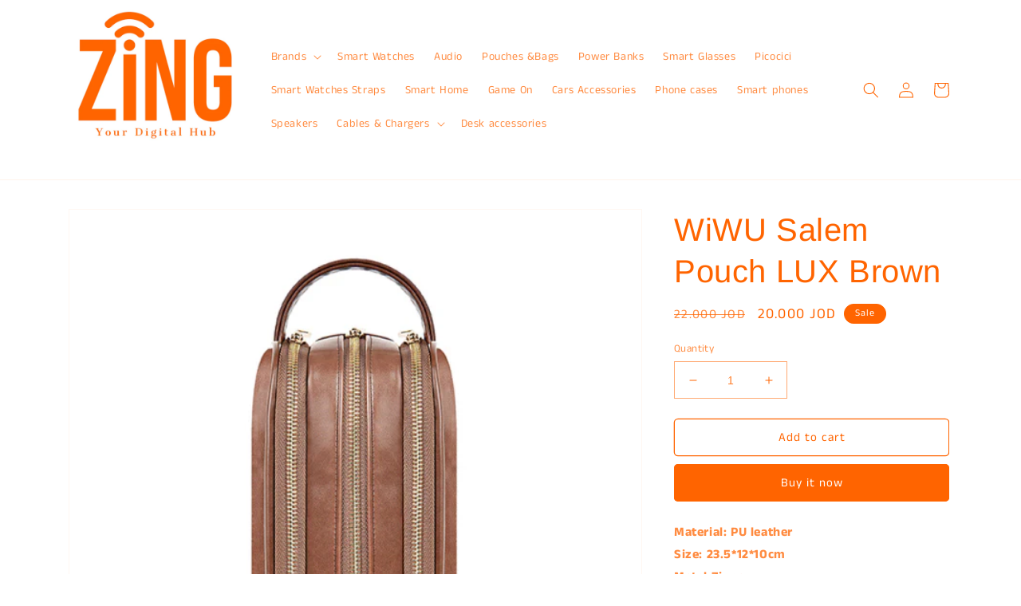

--- FILE ---
content_type: text/html; charset=utf-8
request_url: https://www.zingjo.com/products/wiwu-salem-pouch-lux
body_size: 27505
content:
<!doctype html>
<html class="no-js" lang="en">
  <head>
    <meta charset="utf-8">
    <meta http-equiv="X-UA-Compatible" content="IE=edge">
    <meta name="viewport" content="width=device-width,initial-scale=1">
    <meta name="theme-color" content="">
    <link rel="canonical" href="https://www.zingjo.com/products/wiwu-salem-pouch-lux">
    <link rel="preconnect" href="https://cdn.shopify.com" crossorigin><link rel="preconnect" href="https://fonts.shopifycdn.com" crossorigin><title>
      WiWU Salem Pouch LUX Brown
 &ndash; ZING</title>

    
      <meta name="description" content="Material: PU leatherSize: 23.5*12*10cmMetal ZipperLuxurious design">
    

    

<meta property="og:site_name" content="ZING">
<meta property="og:url" content="https://www.zingjo.com/products/wiwu-salem-pouch-lux">
<meta property="og:title" content="WiWU Salem Pouch LUX Brown">
<meta property="og:type" content="product">
<meta property="og:description" content="Material: PU leatherSize: 23.5*12*10cmMetal ZipperLuxurious design"><meta property="og:image" content="http://www.zingjo.com/cdn/shop/files/IMG-0713.webp?v=1744471342">
  <meta property="og:image:secure_url" content="https://www.zingjo.com/cdn/shop/files/IMG-0713.webp?v=1744471342">
  <meta property="og:image:width" content="600">
  <meta property="og:image:height" content="600"><meta property="og:price:amount" content="20.00">
  <meta property="og:price:currency" content="JOD"><meta name="twitter:card" content="summary_large_image">
<meta name="twitter:title" content="WiWU Salem Pouch LUX Brown">
<meta name="twitter:description" content="Material: PU leatherSize: 23.5*12*10cmMetal ZipperLuxurious design">


    <script src="//www.zingjo.com/cdn/shop/t/1/assets/global.js?v=149496944046504657681673275616" defer="defer"></script>
    <script>window.performance && window.performance.mark && window.performance.mark('shopify.content_for_header.start');</script><meta id="shopify-digital-wallet" name="shopify-digital-wallet" content="/70145999165/digital_wallets/dialog">
<link rel="alternate" hreflang="x-default" href="https://www.zingjo.com/products/wiwu-salem-pouch-lux">
<link rel="alternate" hreflang="en" href="https://www.zingjo.com/products/wiwu-salem-pouch-lux">
<link rel="alternate" hreflang="ar" href="https://www.zingjo.com/ar/products/wiwu-salem-pouch-lux">
<link rel="alternate" type="application/json+oembed" href="https://www.zingjo.com/products/wiwu-salem-pouch-lux.oembed">
<script async="async" src="/checkouts/internal/preloads.js?locale=en-JO"></script>
<script id="shopify-features" type="application/json">{"accessToken":"9694a6719a0b9dcd40cd1860b940a315","betas":["rich-media-storefront-analytics"],"domain":"www.zingjo.com","predictiveSearch":true,"shopId":70145999165,"locale":"en"}</script>
<script>var Shopify = Shopify || {};
Shopify.shop = "c437f0.myshopify.com";
Shopify.locale = "en";
Shopify.currency = {"active":"JOD","rate":"1.0"};
Shopify.country = "JO";
Shopify.theme = {"name":"Dawn","id":141445464381,"schema_name":"Dawn","schema_version":"7.0.1","theme_store_id":887,"role":"main"};
Shopify.theme.handle = "null";
Shopify.theme.style = {"id":null,"handle":null};
Shopify.cdnHost = "www.zingjo.com/cdn";
Shopify.routes = Shopify.routes || {};
Shopify.routes.root = "/";</script>
<script type="module">!function(o){(o.Shopify=o.Shopify||{}).modules=!0}(window);</script>
<script>!function(o){function n(){var o=[];function n(){o.push(Array.prototype.slice.apply(arguments))}return n.q=o,n}var t=o.Shopify=o.Shopify||{};t.loadFeatures=n(),t.autoloadFeatures=n()}(window);</script>
<script id="shop-js-analytics" type="application/json">{"pageType":"product"}</script>
<script defer="defer" async type="module" src="//www.zingjo.com/cdn/shopifycloud/shop-js/modules/v2/client.init-shop-cart-sync_C5BV16lS.en.esm.js"></script>
<script defer="defer" async type="module" src="//www.zingjo.com/cdn/shopifycloud/shop-js/modules/v2/chunk.common_CygWptCX.esm.js"></script>
<script type="module">
  await import("//www.zingjo.com/cdn/shopifycloud/shop-js/modules/v2/client.init-shop-cart-sync_C5BV16lS.en.esm.js");
await import("//www.zingjo.com/cdn/shopifycloud/shop-js/modules/v2/chunk.common_CygWptCX.esm.js");

  window.Shopify.SignInWithShop?.initShopCartSync?.({"fedCMEnabled":true,"windoidEnabled":true});

</script>
<script>(function() {
  var isLoaded = false;
  function asyncLoad() {
    if (isLoaded) return;
    isLoaded = true;
    var urls = ["https:\/\/cdn.shopify.com\/s\/files\/1\/0033\/3538\/9233\/files\/pushdaddy_a2.js?shop=c437f0.myshopify.com","https:\/\/cdn.shopify.com\/s\/files\/1\/0033\/3538\/9233\/files\/pushdaddy_a7.js?shop=c437f0.myshopify.com","https:\/\/cdn.hextom.com\/js\/eventpromotionbar.js?shop=c437f0.myshopify.com"];
    for (var i = 0; i < urls.length; i++) {
      var s = document.createElement('script');
      s.type = 'text/javascript';
      s.async = true;
      s.src = urls[i];
      var x = document.getElementsByTagName('script')[0];
      x.parentNode.insertBefore(s, x);
    }
  };
  if(window.attachEvent) {
    window.attachEvent('onload', asyncLoad);
  } else {
    window.addEventListener('load', asyncLoad, false);
  }
})();</script>
<script id="__st">var __st={"a":70145999165,"offset":10800,"reqid":"424226ef-e074-4537-94a0-59eca4d1aafe-1768790065","pageurl":"www.zingjo.com\/products\/wiwu-salem-pouch-lux","u":"481221129ec5","p":"product","rtyp":"product","rid":8790853026109};</script>
<script>window.ShopifyPaypalV4VisibilityTracking = true;</script>
<script id="captcha-bootstrap">!function(){'use strict';const t='contact',e='account',n='new_comment',o=[[t,t],['blogs',n],['comments',n],[t,'customer']],c=[[e,'customer_login'],[e,'guest_login'],[e,'recover_customer_password'],[e,'create_customer']],r=t=>t.map((([t,e])=>`form[action*='/${t}']:not([data-nocaptcha='true']) input[name='form_type'][value='${e}']`)).join(','),a=t=>()=>t?[...document.querySelectorAll(t)].map((t=>t.form)):[];function s(){const t=[...o],e=r(t);return a(e)}const i='password',u='form_key',d=['recaptcha-v3-token','g-recaptcha-response','h-captcha-response',i],f=()=>{try{return window.sessionStorage}catch{return}},m='__shopify_v',_=t=>t.elements[u];function p(t,e,n=!1){try{const o=window.sessionStorage,c=JSON.parse(o.getItem(e)),{data:r}=function(t){const{data:e,action:n}=t;return t[m]||n?{data:e,action:n}:{data:t,action:n}}(c);for(const[e,n]of Object.entries(r))t.elements[e]&&(t.elements[e].value=n);n&&o.removeItem(e)}catch(o){console.error('form repopulation failed',{error:o})}}const l='form_type',E='cptcha';function T(t){t.dataset[E]=!0}const w=window,h=w.document,L='Shopify',v='ce_forms',y='captcha';let A=!1;((t,e)=>{const n=(g='f06e6c50-85a8-45c8-87d0-21a2b65856fe',I='https://cdn.shopify.com/shopifycloud/storefront-forms-hcaptcha/ce_storefront_forms_captcha_hcaptcha.v1.5.2.iife.js',D={infoText:'Protected by hCaptcha',privacyText:'Privacy',termsText:'Terms'},(t,e,n)=>{const o=w[L][v],c=o.bindForm;if(c)return c(t,g,e,D).then(n);var r;o.q.push([[t,g,e,D],n]),r=I,A||(h.body.append(Object.assign(h.createElement('script'),{id:'captcha-provider',async:!0,src:r})),A=!0)});var g,I,D;w[L]=w[L]||{},w[L][v]=w[L][v]||{},w[L][v].q=[],w[L][y]=w[L][y]||{},w[L][y].protect=function(t,e){n(t,void 0,e),T(t)},Object.freeze(w[L][y]),function(t,e,n,w,h,L){const[v,y,A,g]=function(t,e,n){const i=e?o:[],u=t?c:[],d=[...i,...u],f=r(d),m=r(i),_=r(d.filter((([t,e])=>n.includes(e))));return[a(f),a(m),a(_),s()]}(w,h,L),I=t=>{const e=t.target;return e instanceof HTMLFormElement?e:e&&e.form},D=t=>v().includes(t);t.addEventListener('submit',(t=>{const e=I(t);if(!e)return;const n=D(e)&&!e.dataset.hcaptchaBound&&!e.dataset.recaptchaBound,o=_(e),c=g().includes(e)&&(!o||!o.value);(n||c)&&t.preventDefault(),c&&!n&&(function(t){try{if(!f())return;!function(t){const e=f();if(!e)return;const n=_(t);if(!n)return;const o=n.value;o&&e.removeItem(o)}(t);const e=Array.from(Array(32),(()=>Math.random().toString(36)[2])).join('');!function(t,e){_(t)||t.append(Object.assign(document.createElement('input'),{type:'hidden',name:u})),t.elements[u].value=e}(t,e),function(t,e){const n=f();if(!n)return;const o=[...t.querySelectorAll(`input[type='${i}']`)].map((({name:t})=>t)),c=[...d,...o],r={};for(const[a,s]of new FormData(t).entries())c.includes(a)||(r[a]=s);n.setItem(e,JSON.stringify({[m]:1,action:t.action,data:r}))}(t,e)}catch(e){console.error('failed to persist form',e)}}(e),e.submit())}));const S=(t,e)=>{t&&!t.dataset[E]&&(n(t,e.some((e=>e===t))),T(t))};for(const o of['focusin','change'])t.addEventListener(o,(t=>{const e=I(t);D(e)&&S(e,y())}));const B=e.get('form_key'),M=e.get(l),P=B&&M;t.addEventListener('DOMContentLoaded',(()=>{const t=y();if(P)for(const e of t)e.elements[l].value===M&&p(e,B);[...new Set([...A(),...v().filter((t=>'true'===t.dataset.shopifyCaptcha))])].forEach((e=>S(e,t)))}))}(h,new URLSearchParams(w.location.search),n,t,e,['guest_login'])})(!0,!0)}();</script>
<script integrity="sha256-4kQ18oKyAcykRKYeNunJcIwy7WH5gtpwJnB7kiuLZ1E=" data-source-attribution="shopify.loadfeatures" defer="defer" src="//www.zingjo.com/cdn/shopifycloud/storefront/assets/storefront/load_feature-a0a9edcb.js" crossorigin="anonymous"></script>
<script data-source-attribution="shopify.dynamic_checkout.dynamic.init">var Shopify=Shopify||{};Shopify.PaymentButton=Shopify.PaymentButton||{isStorefrontPortableWallets:!0,init:function(){window.Shopify.PaymentButton.init=function(){};var t=document.createElement("script");t.src="https://www.zingjo.com/cdn/shopifycloud/portable-wallets/latest/portable-wallets.en.js",t.type="module",document.head.appendChild(t)}};
</script>
<script data-source-attribution="shopify.dynamic_checkout.buyer_consent">
  function portableWalletsHideBuyerConsent(e){var t=document.getElementById("shopify-buyer-consent"),n=document.getElementById("shopify-subscription-policy-button");t&&n&&(t.classList.add("hidden"),t.setAttribute("aria-hidden","true"),n.removeEventListener("click",e))}function portableWalletsShowBuyerConsent(e){var t=document.getElementById("shopify-buyer-consent"),n=document.getElementById("shopify-subscription-policy-button");t&&n&&(t.classList.remove("hidden"),t.removeAttribute("aria-hidden"),n.addEventListener("click",e))}window.Shopify?.PaymentButton&&(window.Shopify.PaymentButton.hideBuyerConsent=portableWalletsHideBuyerConsent,window.Shopify.PaymentButton.showBuyerConsent=portableWalletsShowBuyerConsent);
</script>
<script>
  function portableWalletsCleanup(e){e&&e.src&&console.error("Failed to load portable wallets script "+e.src);var t=document.querySelectorAll("shopify-accelerated-checkout .shopify-payment-button__skeleton, shopify-accelerated-checkout-cart .wallet-cart-button__skeleton"),e=document.getElementById("shopify-buyer-consent");for(let e=0;e<t.length;e++)t[e].remove();e&&e.remove()}function portableWalletsNotLoadedAsModule(e){e instanceof ErrorEvent&&"string"==typeof e.message&&e.message.includes("import.meta")&&"string"==typeof e.filename&&e.filename.includes("portable-wallets")&&(window.removeEventListener("error",portableWalletsNotLoadedAsModule),window.Shopify.PaymentButton.failedToLoad=e,"loading"===document.readyState?document.addEventListener("DOMContentLoaded",window.Shopify.PaymentButton.init):window.Shopify.PaymentButton.init())}window.addEventListener("error",portableWalletsNotLoadedAsModule);
</script>

<script type="module" src="https://www.zingjo.com/cdn/shopifycloud/portable-wallets/latest/portable-wallets.en.js" onError="portableWalletsCleanup(this)" crossorigin="anonymous"></script>
<script nomodule>
  document.addEventListener("DOMContentLoaded", portableWalletsCleanup);
</script>

<link id="shopify-accelerated-checkout-styles" rel="stylesheet" media="screen" href="https://www.zingjo.com/cdn/shopifycloud/portable-wallets/latest/accelerated-checkout-backwards-compat.css" crossorigin="anonymous">
<style id="shopify-accelerated-checkout-cart">
        #shopify-buyer-consent {
  margin-top: 1em;
  display: inline-block;
  width: 100%;
}

#shopify-buyer-consent.hidden {
  display: none;
}

#shopify-subscription-policy-button {
  background: none;
  border: none;
  padding: 0;
  text-decoration: underline;
  font-size: inherit;
  cursor: pointer;
}

#shopify-subscription-policy-button::before {
  box-shadow: none;
}

      </style>
<script id="sections-script" data-sections="header,footer" defer="defer" src="//www.zingjo.com/cdn/shop/t/1/compiled_assets/scripts.js?521"></script>
<script>window.performance && window.performance.mark && window.performance.mark('shopify.content_for_header.end');</script>


    <style data-shopify>
      @font-face {
  font-family: "Anek Tamil";
  font-weight: 400;
  font-style: normal;
  font-display: swap;
  src: url("//www.zingjo.com/cdn/fonts/anek_tamil/anektamil_n4.2c907daa645b7bbf6285dac0733760f08d99f2ba.woff2") format("woff2"),
       url("//www.zingjo.com/cdn/fonts/anek_tamil/anektamil_n4.58d2b7d33afb43473289c2390c1128013680474b.woff") format("woff");
}

      @font-face {
  font-family: "Anek Tamil";
  font-weight: 700;
  font-style: normal;
  font-display: swap;
  src: url("//www.zingjo.com/cdn/fonts/anek_tamil/anektamil_n7.31f19f849e399606944d7e18afb0d939020205cb.woff2") format("woff2"),
       url("//www.zingjo.com/cdn/fonts/anek_tamil/anektamil_n7.3814c59b267d611330450a8e339987d5bc311032.woff") format("woff");
}

      
      
      @font-face {
  font-family: Arimo;
  font-weight: 400;
  font-style: normal;
  font-display: swap;
  src: url("//www.zingjo.com/cdn/fonts/arimo/arimo_n4.a7efb558ca22d2002248bbe6f302a98edee38e35.woff2") format("woff2"),
       url("//www.zingjo.com/cdn/fonts/arimo/arimo_n4.0da809f7d1d5ede2a73be7094ac00741efdb6387.woff") format("woff");
}


      :root {
        --font-body-family: "Anek Tamil", sans-serif;
        --font-body-style: normal;
        --font-body-weight: 400;
        --font-body-weight-bold: 700;

        --font-heading-family: Arimo, sans-serif;
        --font-heading-style: normal;
        --font-heading-weight: 400;

        --font-body-scale: 1.0;
        --font-heading-scale: 1.0;

        --color-base-text: 255, 100, 0;
        --color-shadow: 255, 100, 0;
        --color-base-background-1: 255, 255, 255;
        --color-base-background-2: 243, 243, 243;
        --color-base-solid-button-labels: 255, 255, 255;
        --color-base-outline-button-labels: 255, 100, 0;
        --color-base-accent-1: 255, 100, 0;
        --color-base-accent-2: 255, 100, 0;
        --payment-terms-background-color: #ffffff;

        --gradient-base-background-1: #ffffff;
        --gradient-base-background-2: #f3f3f3;
        --gradient-base-accent-1: #ff6400;
        --gradient-base-accent-2: #ff6400;

        --media-padding: px;
        --media-border-opacity: 0.05;
        --media-border-width: 1px;
        --media-radius: 0px;
        --media-shadow-opacity: 0.0;
        --media-shadow-horizontal-offset: 0px;
        --media-shadow-vertical-offset: 4px;
        --media-shadow-blur-radius: 5px;
        --media-shadow-visible: 0;

        --page-width: 120rem;
        --page-width-margin: 0rem;

        --product-card-image-padding: 0.0rem;
        --product-card-corner-radius: 4.0rem;
        --product-card-text-alignment: center;
        --product-card-border-width: 0.2rem;
        --product-card-border-opacity: 1.0;
        --product-card-shadow-opacity: 0.0;
        --product-card-shadow-visible: 0;
        --product-card-shadow-horizontal-offset: 0.0rem;
        --product-card-shadow-vertical-offset: 0.4rem;
        --product-card-shadow-blur-radius: 0.5rem;

        --collection-card-image-padding: 0.0rem;
        --collection-card-corner-radius: 0.0rem;
        --collection-card-text-alignment: left;
        --collection-card-border-width: 0.0rem;
        --collection-card-border-opacity: 0.1;
        --collection-card-shadow-opacity: 0.0;
        --collection-card-shadow-visible: 0;
        --collection-card-shadow-horizontal-offset: 0.0rem;
        --collection-card-shadow-vertical-offset: 0.4rem;
        --collection-card-shadow-blur-radius: 0.5rem;

        --blog-card-image-padding: 0.0rem;
        --blog-card-corner-radius: 0.0rem;
        --blog-card-text-alignment: left;
        --blog-card-border-width: 0.0rem;
        --blog-card-border-opacity: 0.1;
        --blog-card-shadow-opacity: 0.0;
        --blog-card-shadow-visible: 0;
        --blog-card-shadow-horizontal-offset: 0.0rem;
        --blog-card-shadow-vertical-offset: 0.4rem;
        --blog-card-shadow-blur-radius: 0.5rem;

        --badge-corner-radius: 4.0rem;

        --popup-border-width: 1px;
        --popup-border-opacity: 0.1;
        --popup-corner-radius: 0px;
        --popup-shadow-opacity: 0.0;
        --popup-shadow-horizontal-offset: 0px;
        --popup-shadow-vertical-offset: 4px;
        --popup-shadow-blur-radius: 5px;

        --drawer-border-width: 1px;
        --drawer-border-opacity: 0.1;
        --drawer-shadow-opacity: 0.0;
        --drawer-shadow-horizontal-offset: 0px;
        --drawer-shadow-vertical-offset: 4px;
        --drawer-shadow-blur-radius: 5px;

        --spacing-sections-desktop: 0px;
        --spacing-sections-mobile: 0px;

        --grid-desktop-vertical-spacing: 8px;
        --grid-desktop-horizontal-spacing: 8px;
        --grid-mobile-vertical-spacing: 4px;
        --grid-mobile-horizontal-spacing: 4px;

        --text-boxes-border-opacity: 0.1;
        --text-boxes-border-width: 0px;
        --text-boxes-radius: 0px;
        --text-boxes-shadow-opacity: 0.0;
        --text-boxes-shadow-visible: 0;
        --text-boxes-shadow-horizontal-offset: 0px;
        --text-boxes-shadow-vertical-offset: 4px;
        --text-boxes-shadow-blur-radius: 5px;

        --buttons-radius: 4px;
        --buttons-radius-outset: 5px;
        --buttons-border-width: 1px;
        --buttons-border-opacity: 1.0;
        --buttons-shadow-opacity: 0.0;
        --buttons-shadow-visible: 0;
        --buttons-shadow-horizontal-offset: 0px;
        --buttons-shadow-vertical-offset: 4px;
        --buttons-shadow-blur-radius: 0px;
        --buttons-border-offset: 0.3px;

        --inputs-radius: 0px;
        --inputs-border-width: 1px;
        --inputs-border-opacity: 0.55;
        --inputs-shadow-opacity: 0.0;
        --inputs-shadow-horizontal-offset: 0px;
        --inputs-margin-offset: 0px;
        --inputs-shadow-vertical-offset: 4px;
        --inputs-shadow-blur-radius: 5px;
        --inputs-radius-outset: 0px;

        --variant-pills-radius: 40px;
        --variant-pills-border-width: 1px;
        --variant-pills-border-opacity: 0.55;
        --variant-pills-shadow-opacity: 0.0;
        --variant-pills-shadow-horizontal-offset: 0px;
        --variant-pills-shadow-vertical-offset: 4px;
        --variant-pills-shadow-blur-radius: 5px;
      }

      *,
      *::before,
      *::after {
        box-sizing: inherit;
      }

      html {
        box-sizing: border-box;
        font-size: calc(var(--font-body-scale) * 62.5%);
        height: 100%;
      }

      body {
        display: grid;
        grid-template-rows: auto auto 1fr auto;
        grid-template-columns: 100%;
        min-height: 100%;
        margin: 0;
        font-size: 1.5rem;
        letter-spacing: 0.06rem;
        line-height: calc(1 + 0.8 / var(--font-body-scale));
        font-family: var(--font-body-family);
        font-style: var(--font-body-style);
        font-weight: var(--font-body-weight);
      }

      @media screen and (min-width: 750px) {
        body {
          font-size: 1.6rem;
        }
      }
    </style>

    <link href="//www.zingjo.com/cdn/shop/t/1/assets/base.css?v=88290808517547527771673275634" rel="stylesheet" type="text/css" media="all" />
<link rel="preload" as="font" href="//www.zingjo.com/cdn/fonts/anek_tamil/anektamil_n4.2c907daa645b7bbf6285dac0733760f08d99f2ba.woff2" type="font/woff2" crossorigin><link rel="preload" as="font" href="//www.zingjo.com/cdn/fonts/arimo/arimo_n4.a7efb558ca22d2002248bbe6f302a98edee38e35.woff2" type="font/woff2" crossorigin><link rel="stylesheet" href="//www.zingjo.com/cdn/shop/t/1/assets/component-predictive-search.css?v=83512081251802922551673275612" media="print" onload="this.media='all'"><script>document.documentElement.className = document.documentElement.className.replace('no-js', 'js');
    if (Shopify.designMode) {
      document.documentElement.classList.add('shopify-design-mode');
    }
    </script>
  <script src="https://cdn.shopify.com/extensions/019b1279-d906-7ffa-a5c9-fc5d5f608bed/auction-extension-75/assets/CodeBlockAction.min.js" type="text/javascript" defer="defer"></script>
<link href="https://monorail-edge.shopifysvc.com" rel="dns-prefetch">
<script>(function(){if ("sendBeacon" in navigator && "performance" in window) {try {var session_token_from_headers = performance.getEntriesByType('navigation')[0].serverTiming.find(x => x.name == '_s').description;} catch {var session_token_from_headers = undefined;}var session_cookie_matches = document.cookie.match(/_shopify_s=([^;]*)/);var session_token_from_cookie = session_cookie_matches && session_cookie_matches.length === 2 ? session_cookie_matches[1] : "";var session_token = session_token_from_headers || session_token_from_cookie || "";function handle_abandonment_event(e) {var entries = performance.getEntries().filter(function(entry) {return /monorail-edge.shopifysvc.com/.test(entry.name);});if (!window.abandonment_tracked && entries.length === 0) {window.abandonment_tracked = true;var currentMs = Date.now();var navigation_start = performance.timing.navigationStart;var payload = {shop_id: 70145999165,url: window.location.href,navigation_start,duration: currentMs - navigation_start,session_token,page_type: "product"};window.navigator.sendBeacon("https://monorail-edge.shopifysvc.com/v1/produce", JSON.stringify({schema_id: "online_store_buyer_site_abandonment/1.1",payload: payload,metadata: {event_created_at_ms: currentMs,event_sent_at_ms: currentMs}}));}}window.addEventListener('pagehide', handle_abandonment_event);}}());</script>
<script id="web-pixels-manager-setup">(function e(e,d,r,n,o){if(void 0===o&&(o={}),!Boolean(null===(a=null===(i=window.Shopify)||void 0===i?void 0:i.analytics)||void 0===a?void 0:a.replayQueue)){var i,a;window.Shopify=window.Shopify||{};var t=window.Shopify;t.analytics=t.analytics||{};var s=t.analytics;s.replayQueue=[],s.publish=function(e,d,r){return s.replayQueue.push([e,d,r]),!0};try{self.performance.mark("wpm:start")}catch(e){}var l=function(){var e={modern:/Edge?\/(1{2}[4-9]|1[2-9]\d|[2-9]\d{2}|\d{4,})\.\d+(\.\d+|)|Firefox\/(1{2}[4-9]|1[2-9]\d|[2-9]\d{2}|\d{4,})\.\d+(\.\d+|)|Chrom(ium|e)\/(9{2}|\d{3,})\.\d+(\.\d+|)|(Maci|X1{2}).+ Version\/(15\.\d+|(1[6-9]|[2-9]\d|\d{3,})\.\d+)([,.]\d+|)( \(\w+\)|)( Mobile\/\w+|) Safari\/|Chrome.+OPR\/(9{2}|\d{3,})\.\d+\.\d+|(CPU[ +]OS|iPhone[ +]OS|CPU[ +]iPhone|CPU IPhone OS|CPU iPad OS)[ +]+(15[._]\d+|(1[6-9]|[2-9]\d|\d{3,})[._]\d+)([._]\d+|)|Android:?[ /-](13[3-9]|1[4-9]\d|[2-9]\d{2}|\d{4,})(\.\d+|)(\.\d+|)|Android.+Firefox\/(13[5-9]|1[4-9]\d|[2-9]\d{2}|\d{4,})\.\d+(\.\d+|)|Android.+Chrom(ium|e)\/(13[3-9]|1[4-9]\d|[2-9]\d{2}|\d{4,})\.\d+(\.\d+|)|SamsungBrowser\/([2-9]\d|\d{3,})\.\d+/,legacy:/Edge?\/(1[6-9]|[2-9]\d|\d{3,})\.\d+(\.\d+|)|Firefox\/(5[4-9]|[6-9]\d|\d{3,})\.\d+(\.\d+|)|Chrom(ium|e)\/(5[1-9]|[6-9]\d|\d{3,})\.\d+(\.\d+|)([\d.]+$|.*Safari\/(?![\d.]+ Edge\/[\d.]+$))|(Maci|X1{2}).+ Version\/(10\.\d+|(1[1-9]|[2-9]\d|\d{3,})\.\d+)([,.]\d+|)( \(\w+\)|)( Mobile\/\w+|) Safari\/|Chrome.+OPR\/(3[89]|[4-9]\d|\d{3,})\.\d+\.\d+|(CPU[ +]OS|iPhone[ +]OS|CPU[ +]iPhone|CPU IPhone OS|CPU iPad OS)[ +]+(10[._]\d+|(1[1-9]|[2-9]\d|\d{3,})[._]\d+)([._]\d+|)|Android:?[ /-](13[3-9]|1[4-9]\d|[2-9]\d{2}|\d{4,})(\.\d+|)(\.\d+|)|Mobile Safari.+OPR\/([89]\d|\d{3,})\.\d+\.\d+|Android.+Firefox\/(13[5-9]|1[4-9]\d|[2-9]\d{2}|\d{4,})\.\d+(\.\d+|)|Android.+Chrom(ium|e)\/(13[3-9]|1[4-9]\d|[2-9]\d{2}|\d{4,})\.\d+(\.\d+|)|Android.+(UC? ?Browser|UCWEB|U3)[ /]?(15\.([5-9]|\d{2,})|(1[6-9]|[2-9]\d|\d{3,})\.\d+)\.\d+|SamsungBrowser\/(5\.\d+|([6-9]|\d{2,})\.\d+)|Android.+MQ{2}Browser\/(14(\.(9|\d{2,})|)|(1[5-9]|[2-9]\d|\d{3,})(\.\d+|))(\.\d+|)|K[Aa][Ii]OS\/(3\.\d+|([4-9]|\d{2,})\.\d+)(\.\d+|)/},d=e.modern,r=e.legacy,n=navigator.userAgent;return n.match(d)?"modern":n.match(r)?"legacy":"unknown"}(),u="modern"===l?"modern":"legacy",c=(null!=n?n:{modern:"",legacy:""})[u],f=function(e){return[e.baseUrl,"/wpm","/b",e.hashVersion,"modern"===e.buildTarget?"m":"l",".js"].join("")}({baseUrl:d,hashVersion:r,buildTarget:u}),m=function(e){var d=e.version,r=e.bundleTarget,n=e.surface,o=e.pageUrl,i=e.monorailEndpoint;return{emit:function(e){var a=e.status,t=e.errorMsg,s=(new Date).getTime(),l=JSON.stringify({metadata:{event_sent_at_ms:s},events:[{schema_id:"web_pixels_manager_load/3.1",payload:{version:d,bundle_target:r,page_url:o,status:a,surface:n,error_msg:t},metadata:{event_created_at_ms:s}}]});if(!i)return console&&console.warn&&console.warn("[Web Pixels Manager] No Monorail endpoint provided, skipping logging."),!1;try{return self.navigator.sendBeacon.bind(self.navigator)(i,l)}catch(e){}var u=new XMLHttpRequest;try{return u.open("POST",i,!0),u.setRequestHeader("Content-Type","text/plain"),u.send(l),!0}catch(e){return console&&console.warn&&console.warn("[Web Pixels Manager] Got an unhandled error while logging to Monorail."),!1}}}}({version:r,bundleTarget:l,surface:e.surface,pageUrl:self.location.href,monorailEndpoint:e.monorailEndpoint});try{o.browserTarget=l,function(e){var d=e.src,r=e.async,n=void 0===r||r,o=e.onload,i=e.onerror,a=e.sri,t=e.scriptDataAttributes,s=void 0===t?{}:t,l=document.createElement("script"),u=document.querySelector("head"),c=document.querySelector("body");if(l.async=n,l.src=d,a&&(l.integrity=a,l.crossOrigin="anonymous"),s)for(var f in s)if(Object.prototype.hasOwnProperty.call(s,f))try{l.dataset[f]=s[f]}catch(e){}if(o&&l.addEventListener("load",o),i&&l.addEventListener("error",i),u)u.appendChild(l);else{if(!c)throw new Error("Did not find a head or body element to append the script");c.appendChild(l)}}({src:f,async:!0,onload:function(){if(!function(){var e,d;return Boolean(null===(d=null===(e=window.Shopify)||void 0===e?void 0:e.analytics)||void 0===d?void 0:d.initialized)}()){var d=window.webPixelsManager.init(e)||void 0;if(d){var r=window.Shopify.analytics;r.replayQueue.forEach((function(e){var r=e[0],n=e[1],o=e[2];d.publishCustomEvent(r,n,o)})),r.replayQueue=[],r.publish=d.publishCustomEvent,r.visitor=d.visitor,r.initialized=!0}}},onerror:function(){return m.emit({status:"failed",errorMsg:"".concat(f," has failed to load")})},sri:function(e){var d=/^sha384-[A-Za-z0-9+/=]+$/;return"string"==typeof e&&d.test(e)}(c)?c:"",scriptDataAttributes:o}),m.emit({status:"loading"})}catch(e){m.emit({status:"failed",errorMsg:(null==e?void 0:e.message)||"Unknown error"})}}})({shopId: 70145999165,storefrontBaseUrl: "https://www.zingjo.com",extensionsBaseUrl: "https://extensions.shopifycdn.com/cdn/shopifycloud/web-pixels-manager",monorailEndpoint: "https://monorail-edge.shopifysvc.com/unstable/produce_batch",surface: "storefront-renderer",enabledBetaFlags: ["2dca8a86"],webPixelsConfigList: [{"id":"352977213","configuration":"{\"pixel_id\":\"1032451767798180\",\"pixel_type\":\"facebook_pixel\",\"metaapp_system_user_token\":\"-\"}","eventPayloadVersion":"v1","runtimeContext":"OPEN","scriptVersion":"ca16bc87fe92b6042fbaa3acc2fbdaa6","type":"APP","apiClientId":2329312,"privacyPurposes":["ANALYTICS","MARKETING","SALE_OF_DATA"],"dataSharingAdjustments":{"protectedCustomerApprovalScopes":["read_customer_address","read_customer_email","read_customer_name","read_customer_personal_data","read_customer_phone"]}},{"id":"shopify-app-pixel","configuration":"{}","eventPayloadVersion":"v1","runtimeContext":"STRICT","scriptVersion":"0450","apiClientId":"shopify-pixel","type":"APP","privacyPurposes":["ANALYTICS","MARKETING"]},{"id":"shopify-custom-pixel","eventPayloadVersion":"v1","runtimeContext":"LAX","scriptVersion":"0450","apiClientId":"shopify-pixel","type":"CUSTOM","privacyPurposes":["ANALYTICS","MARKETING"]}],isMerchantRequest: false,initData: {"shop":{"name":"ZING","paymentSettings":{"currencyCode":"JOD"},"myshopifyDomain":"c437f0.myshopify.com","countryCode":"JO","storefrontUrl":"https:\/\/www.zingjo.com"},"customer":null,"cart":null,"checkout":null,"productVariants":[{"price":{"amount":20.0,"currencyCode":"JOD"},"product":{"title":"WiWU Salem Pouch LUX Brown","vendor":"ZING","id":"8790853026109","untranslatedTitle":"WiWU Salem Pouch LUX Brown","url":"\/products\/wiwu-salem-pouch-lux","type":""},"id":"46999833739581","image":{"src":"\/\/www.zingjo.com\/cdn\/shop\/files\/IMG-0713.webp?v=1744471342"},"sku":null,"title":"Default Title","untranslatedTitle":"Default Title"}],"purchasingCompany":null},},"https://www.zingjo.com/cdn","fcfee988w5aeb613cpc8e4bc33m6693e112",{"modern":"","legacy":""},{"shopId":"70145999165","storefrontBaseUrl":"https:\/\/www.zingjo.com","extensionBaseUrl":"https:\/\/extensions.shopifycdn.com\/cdn\/shopifycloud\/web-pixels-manager","surface":"storefront-renderer","enabledBetaFlags":"[\"2dca8a86\"]","isMerchantRequest":"false","hashVersion":"fcfee988w5aeb613cpc8e4bc33m6693e112","publish":"custom","events":"[[\"page_viewed\",{}],[\"product_viewed\",{\"productVariant\":{\"price\":{\"amount\":20.0,\"currencyCode\":\"JOD\"},\"product\":{\"title\":\"WiWU Salem Pouch LUX Brown\",\"vendor\":\"ZING\",\"id\":\"8790853026109\",\"untranslatedTitle\":\"WiWU Salem Pouch LUX Brown\",\"url\":\"\/products\/wiwu-salem-pouch-lux\",\"type\":\"\"},\"id\":\"46999833739581\",\"image\":{\"src\":\"\/\/www.zingjo.com\/cdn\/shop\/files\/IMG-0713.webp?v=1744471342\"},\"sku\":null,\"title\":\"Default Title\",\"untranslatedTitle\":\"Default Title\"}}]]"});</script><script>
  window.ShopifyAnalytics = window.ShopifyAnalytics || {};
  window.ShopifyAnalytics.meta = window.ShopifyAnalytics.meta || {};
  window.ShopifyAnalytics.meta.currency = 'JOD';
  var meta = {"product":{"id":8790853026109,"gid":"gid:\/\/shopify\/Product\/8790853026109","vendor":"ZING","type":"","handle":"wiwu-salem-pouch-lux","variants":[{"id":46999833739581,"price":2000,"name":"WiWU Salem Pouch LUX Brown","public_title":null,"sku":null}],"remote":false},"page":{"pageType":"product","resourceType":"product","resourceId":8790853026109,"requestId":"424226ef-e074-4537-94a0-59eca4d1aafe-1768790065"}};
  for (var attr in meta) {
    window.ShopifyAnalytics.meta[attr] = meta[attr];
  }
</script>
<script class="analytics">
  (function () {
    var customDocumentWrite = function(content) {
      var jquery = null;

      if (window.jQuery) {
        jquery = window.jQuery;
      } else if (window.Checkout && window.Checkout.$) {
        jquery = window.Checkout.$;
      }

      if (jquery) {
        jquery('body').append(content);
      }
    };

    var hasLoggedConversion = function(token) {
      if (token) {
        return document.cookie.indexOf('loggedConversion=' + token) !== -1;
      }
      return false;
    }

    var setCookieIfConversion = function(token) {
      if (token) {
        var twoMonthsFromNow = new Date(Date.now());
        twoMonthsFromNow.setMonth(twoMonthsFromNow.getMonth() + 2);

        document.cookie = 'loggedConversion=' + token + '; expires=' + twoMonthsFromNow;
      }
    }

    var trekkie = window.ShopifyAnalytics.lib = window.trekkie = window.trekkie || [];
    if (trekkie.integrations) {
      return;
    }
    trekkie.methods = [
      'identify',
      'page',
      'ready',
      'track',
      'trackForm',
      'trackLink'
    ];
    trekkie.factory = function(method) {
      return function() {
        var args = Array.prototype.slice.call(arguments);
        args.unshift(method);
        trekkie.push(args);
        return trekkie;
      };
    };
    for (var i = 0; i < trekkie.methods.length; i++) {
      var key = trekkie.methods[i];
      trekkie[key] = trekkie.factory(key);
    }
    trekkie.load = function(config) {
      trekkie.config = config || {};
      trekkie.config.initialDocumentCookie = document.cookie;
      var first = document.getElementsByTagName('script')[0];
      var script = document.createElement('script');
      script.type = 'text/javascript';
      script.onerror = function(e) {
        var scriptFallback = document.createElement('script');
        scriptFallback.type = 'text/javascript';
        scriptFallback.onerror = function(error) {
                var Monorail = {
      produce: function produce(monorailDomain, schemaId, payload) {
        var currentMs = new Date().getTime();
        var event = {
          schema_id: schemaId,
          payload: payload,
          metadata: {
            event_created_at_ms: currentMs,
            event_sent_at_ms: currentMs
          }
        };
        return Monorail.sendRequest("https://" + monorailDomain + "/v1/produce", JSON.stringify(event));
      },
      sendRequest: function sendRequest(endpointUrl, payload) {
        // Try the sendBeacon API
        if (window && window.navigator && typeof window.navigator.sendBeacon === 'function' && typeof window.Blob === 'function' && !Monorail.isIos12()) {
          var blobData = new window.Blob([payload], {
            type: 'text/plain'
          });

          if (window.navigator.sendBeacon(endpointUrl, blobData)) {
            return true;
          } // sendBeacon was not successful

        } // XHR beacon

        var xhr = new XMLHttpRequest();

        try {
          xhr.open('POST', endpointUrl);
          xhr.setRequestHeader('Content-Type', 'text/plain');
          xhr.send(payload);
        } catch (e) {
          console.log(e);
        }

        return false;
      },
      isIos12: function isIos12() {
        return window.navigator.userAgent.lastIndexOf('iPhone; CPU iPhone OS 12_') !== -1 || window.navigator.userAgent.lastIndexOf('iPad; CPU OS 12_') !== -1;
      }
    };
    Monorail.produce('monorail-edge.shopifysvc.com',
      'trekkie_storefront_load_errors/1.1',
      {shop_id: 70145999165,
      theme_id: 141445464381,
      app_name: "storefront",
      context_url: window.location.href,
      source_url: "//www.zingjo.com/cdn/s/trekkie.storefront.cd680fe47e6c39ca5d5df5f0a32d569bc48c0f27.min.js"});

        };
        scriptFallback.async = true;
        scriptFallback.src = '//www.zingjo.com/cdn/s/trekkie.storefront.cd680fe47e6c39ca5d5df5f0a32d569bc48c0f27.min.js';
        first.parentNode.insertBefore(scriptFallback, first);
      };
      script.async = true;
      script.src = '//www.zingjo.com/cdn/s/trekkie.storefront.cd680fe47e6c39ca5d5df5f0a32d569bc48c0f27.min.js';
      first.parentNode.insertBefore(script, first);
    };
    trekkie.load(
      {"Trekkie":{"appName":"storefront","development":false,"defaultAttributes":{"shopId":70145999165,"isMerchantRequest":null,"themeId":141445464381,"themeCityHash":"5791648383201438585","contentLanguage":"en","currency":"JOD","eventMetadataId":"7c34a4e3-467e-45f6-8a51-7eda34ade718"},"isServerSideCookieWritingEnabled":true,"monorailRegion":"shop_domain","enabledBetaFlags":["65f19447"]},"Session Attribution":{},"S2S":{"facebookCapiEnabled":true,"source":"trekkie-storefront-renderer","apiClientId":580111}}
    );

    var loaded = false;
    trekkie.ready(function() {
      if (loaded) return;
      loaded = true;

      window.ShopifyAnalytics.lib = window.trekkie;

      var originalDocumentWrite = document.write;
      document.write = customDocumentWrite;
      try { window.ShopifyAnalytics.merchantGoogleAnalytics.call(this); } catch(error) {};
      document.write = originalDocumentWrite;

      window.ShopifyAnalytics.lib.page(null,{"pageType":"product","resourceType":"product","resourceId":8790853026109,"requestId":"424226ef-e074-4537-94a0-59eca4d1aafe-1768790065","shopifyEmitted":true});

      var match = window.location.pathname.match(/checkouts\/(.+)\/(thank_you|post_purchase)/)
      var token = match? match[1]: undefined;
      if (!hasLoggedConversion(token)) {
        setCookieIfConversion(token);
        window.ShopifyAnalytics.lib.track("Viewed Product",{"currency":"JOD","variantId":46999833739581,"productId":8790853026109,"productGid":"gid:\/\/shopify\/Product\/8790853026109","name":"WiWU Salem Pouch LUX Brown","price":"20.000","sku":null,"brand":"ZING","variant":null,"category":"","nonInteraction":true,"remote":false},undefined,undefined,{"shopifyEmitted":true});
      window.ShopifyAnalytics.lib.track("monorail:\/\/trekkie_storefront_viewed_product\/1.1",{"currency":"JOD","variantId":46999833739581,"productId":8790853026109,"productGid":"gid:\/\/shopify\/Product\/8790853026109","name":"WiWU Salem Pouch LUX Brown","price":"20.000","sku":null,"brand":"ZING","variant":null,"category":"","nonInteraction":true,"remote":false,"referer":"https:\/\/www.zingjo.com\/products\/wiwu-salem-pouch-lux"});
      }
    });


        var eventsListenerScript = document.createElement('script');
        eventsListenerScript.async = true;
        eventsListenerScript.src = "//www.zingjo.com/cdn/shopifycloud/storefront/assets/shop_events_listener-3da45d37.js";
        document.getElementsByTagName('head')[0].appendChild(eventsListenerScript);

})();</script>
<script
  defer
  src="https://www.zingjo.com/cdn/shopifycloud/perf-kit/shopify-perf-kit-3.0.4.min.js"
  data-application="storefront-renderer"
  data-shop-id="70145999165"
  data-render-region="gcp-us-central1"
  data-page-type="product"
  data-theme-instance-id="141445464381"
  data-theme-name="Dawn"
  data-theme-version="7.0.1"
  data-monorail-region="shop_domain"
  data-resource-timing-sampling-rate="10"
  data-shs="true"
  data-shs-beacon="true"
  data-shs-export-with-fetch="true"
  data-shs-logs-sample-rate="1"
  data-shs-beacon-endpoint="https://www.zingjo.com/api/collect"
></script>
</head>

  <body class="gradient">
    <a class="skip-to-content-link button visually-hidden" href="#MainContent">
      Skip to content
    </a><div id="shopify-section-announcement-bar" class="shopify-section"><div class="announcement-bar color-accent-1 gradient" role="region" aria-label="Announcement" ></div>
</div>
    <div id="shopify-section-header" class="shopify-section section-header"><link rel="stylesheet" href="//www.zingjo.com/cdn/shop/t/1/assets/component-list-menu.css?v=151968516119678728991673275621" media="print" onload="this.media='all'">
<link rel="stylesheet" href="//www.zingjo.com/cdn/shop/t/1/assets/component-search.css?v=96455689198851321781673275604" media="print" onload="this.media='all'">
<link rel="stylesheet" href="//www.zingjo.com/cdn/shop/t/1/assets/component-menu-drawer.css?v=182311192829367774911673275608" media="print" onload="this.media='all'">
<link rel="stylesheet" href="//www.zingjo.com/cdn/shop/t/1/assets/component-cart-notification.css?v=183358051719344305851673275600" media="print" onload="this.media='all'">
<link rel="stylesheet" href="//www.zingjo.com/cdn/shop/t/1/assets/component-cart-items.css?v=23917223812499722491673275635" media="print" onload="this.media='all'"><link rel="stylesheet" href="//www.zingjo.com/cdn/shop/t/1/assets/component-price.css?v=65402837579211014041673275608" media="print" onload="this.media='all'">
  <link rel="stylesheet" href="//www.zingjo.com/cdn/shop/t/1/assets/component-loading-overlay.css?v=167310470843593579841673275638" media="print" onload="this.media='all'"><noscript><link href="//www.zingjo.com/cdn/shop/t/1/assets/component-list-menu.css?v=151968516119678728991673275621" rel="stylesheet" type="text/css" media="all" /></noscript>
<noscript><link href="//www.zingjo.com/cdn/shop/t/1/assets/component-search.css?v=96455689198851321781673275604" rel="stylesheet" type="text/css" media="all" /></noscript>
<noscript><link href="//www.zingjo.com/cdn/shop/t/1/assets/component-menu-drawer.css?v=182311192829367774911673275608" rel="stylesheet" type="text/css" media="all" /></noscript>
<noscript><link href="//www.zingjo.com/cdn/shop/t/1/assets/component-cart-notification.css?v=183358051719344305851673275600" rel="stylesheet" type="text/css" media="all" /></noscript>
<noscript><link href="//www.zingjo.com/cdn/shop/t/1/assets/component-cart-items.css?v=23917223812499722491673275635" rel="stylesheet" type="text/css" media="all" /></noscript>

<style>
  header-drawer {
    justify-self: start;
    margin-left: -1.2rem;
  }

  .header__heading-logo {
    max-width: 210px;
  }

  @media screen and (min-width: 990px) {
    header-drawer {
      display: none;
    }
  }

  .menu-drawer-container {
    display: flex;
  }

  .list-menu {
    list-style: none;
    padding: 0;
    margin: 0;
  }

  .list-menu--inline {
    display: inline-flex;
    flex-wrap: wrap;
  }

  summary.list-menu__item {
    padding-right: 2.7rem;
  }

  .list-menu__item {
    display: flex;
    align-items: center;
    line-height: calc(1 + 0.3 / var(--font-body-scale));
  }

  .list-menu__item--link {
    text-decoration: none;
    padding-bottom: 1rem;
    padding-top: 1rem;
    line-height: calc(1 + 0.8 / var(--font-body-scale));
  }

  @media screen and (min-width: 750px) {
    .list-menu__item--link {
      padding-bottom: 0.5rem;
      padding-top: 0.5rem;
    }
  }
</style><style data-shopify>.header {
    padding-top: 0px;
    padding-bottom: 0px;
  }

  .section-header {
    margin-bottom: 0px;
  }

  @media screen and (min-width: 750px) {
    .section-header {
      margin-bottom: 0px;
    }
  }

  @media screen and (min-width: 990px) {
    .header {
      padding-top: 0px;
      padding-bottom: 0px;
    }
  }</style><script src="//www.zingjo.com/cdn/shop/t/1/assets/details-disclosure.js?v=153497636716254413831673275630" defer="defer"></script>
<script src="//www.zingjo.com/cdn/shop/t/1/assets/details-modal.js?v=4511761896672669691673275629" defer="defer"></script>
<script src="//www.zingjo.com/cdn/shop/t/1/assets/cart-notification.js?v=160453272920806432391673275607" defer="defer"></script><svg xmlns="http://www.w3.org/2000/svg" class="hidden">
  <symbol id="icon-search" viewbox="0 0 18 19" fill="none">
    <path fill-rule="evenodd" clip-rule="evenodd" d="M11.03 11.68A5.784 5.784 0 112.85 3.5a5.784 5.784 0 018.18 8.18zm.26 1.12a6.78 6.78 0 11.72-.7l5.4 5.4a.5.5 0 11-.71.7l-5.41-5.4z" fill="currentColor"/>
  </symbol>

  <symbol id="icon-close" class="icon icon-close" fill="none" viewBox="0 0 18 17">
    <path d="M.865 15.978a.5.5 0 00.707.707l7.433-7.431 7.579 7.282a.501.501 0 00.846-.37.5.5 0 00-.153-.351L9.712 8.546l7.417-7.416a.5.5 0 10-.707-.708L8.991 7.853 1.413.573a.5.5 0 10-.693.72l7.563 7.268-7.418 7.417z" fill="currentColor">
  </symbol>
</svg>
<div class="header-wrapper color-background-1 gradient header-wrapper--border-bottom">
  <header class="header header--middle-left header--mobile-center page-width header--has-menu"><header-drawer data-breakpoint="tablet">
        <details id="Details-menu-drawer-container" class="menu-drawer-container">
          <summary class="header__icon header__icon--menu header__icon--summary link focus-inset" aria-label="Menu">
            <span>
              <svg xmlns="http://www.w3.org/2000/svg" aria-hidden="true" focusable="false" role="presentation" class="icon icon-hamburger" fill="none" viewBox="0 0 18 16">
  <path d="M1 .5a.5.5 0 100 1h15.71a.5.5 0 000-1H1zM.5 8a.5.5 0 01.5-.5h15.71a.5.5 0 010 1H1A.5.5 0 01.5 8zm0 7a.5.5 0 01.5-.5h15.71a.5.5 0 010 1H1a.5.5 0 01-.5-.5z" fill="currentColor">
</svg>

              <svg xmlns="http://www.w3.org/2000/svg" aria-hidden="true" focusable="false" role="presentation" class="icon icon-close" fill="none" viewBox="0 0 18 17">
  <path d="M.865 15.978a.5.5 0 00.707.707l7.433-7.431 7.579 7.282a.501.501 0 00.846-.37.5.5 0 00-.153-.351L9.712 8.546l7.417-7.416a.5.5 0 10-.707-.708L8.991 7.853 1.413.573a.5.5 0 10-.693.72l7.563 7.268-7.418 7.417z" fill="currentColor">
</svg>

            </span>
          </summary>
          <div id="menu-drawer" class="gradient menu-drawer motion-reduce" tabindex="-1">
            <div class="menu-drawer__inner-container">
              <div class="menu-drawer__navigation-container">
                <nav class="menu-drawer__navigation">
                  <ul class="menu-drawer__menu has-submenu list-menu" role="list"><li><details id="Details-menu-drawer-menu-item-1">
                            <summary class="menu-drawer__menu-item list-menu__item link link--text focus-inset">
                              Brands
                              <svg viewBox="0 0 14 10" fill="none" aria-hidden="true" focusable="false" role="presentation" class="icon icon-arrow" xmlns="http://www.w3.org/2000/svg">
  <path fill-rule="evenodd" clip-rule="evenodd" d="M8.537.808a.5.5 0 01.817-.162l4 4a.5.5 0 010 .708l-4 4a.5.5 0 11-.708-.708L11.793 5.5H1a.5.5 0 010-1h10.793L8.646 1.354a.5.5 0 01-.109-.546z" fill="currentColor">
</svg>

                              <svg aria-hidden="true" focusable="false" role="presentation" class="icon icon-caret" viewBox="0 0 10 6">
  <path fill-rule="evenodd" clip-rule="evenodd" d="M9.354.646a.5.5 0 00-.708 0L5 4.293 1.354.646a.5.5 0 00-.708.708l4 4a.5.5 0 00.708 0l4-4a.5.5 0 000-.708z" fill="currentColor">
</svg>

                            </summary>
                            <div id="link-brands" class="menu-drawer__submenu has-submenu gradient motion-reduce" tabindex="-1">
                              <div class="menu-drawer__inner-submenu">
                                <button class="menu-drawer__close-button link link--text focus-inset" aria-expanded="true">
                                  <svg viewBox="0 0 14 10" fill="none" aria-hidden="true" focusable="false" role="presentation" class="icon icon-arrow" xmlns="http://www.w3.org/2000/svg">
  <path fill-rule="evenodd" clip-rule="evenodd" d="M8.537.808a.5.5 0 01.817-.162l4 4a.5.5 0 010 .708l-4 4a.5.5 0 11-.708-.708L11.793 5.5H1a.5.5 0 010-1h10.793L8.646 1.354a.5.5 0 01-.109-.546z" fill="currentColor">
</svg>

                                  Brands
                                </button>
                                <ul class="menu-drawer__menu list-menu" role="list" tabindex="-1"><li><a href="/collections/wiwu" class="menu-drawer__menu-item link link--text list-menu__item focus-inset">
                                          WIWU
                                        </a></li><li><a href="/collections/anker" class="menu-drawer__menu-item link link--text list-menu__item focus-inset">
                                          Anker
                                        </a></li><li><a href="/collections/xo" class="menu-drawer__menu-item link link--text list-menu__item focus-inset">
                                          XO
                                        </a></li><li><a href="/collections/picocici" class="menu-drawer__menu-item link link--text list-menu__item focus-inset">
                                          PICOCICI
                                        </a></li><li><a href="/collections/apple" class="menu-drawer__menu-item link link--text list-menu__item focus-inset">
                                          Apple
                                        </a></li><li><a href="/collections/honor" class="menu-drawer__menu-item link link--text list-menu__item focus-inset">
                                          Honor
                                        </a></li><li><a href="/collections/xiaomi" class="menu-drawer__menu-item link link--text list-menu__item focus-inset">
                                          Xiaomi
                                        </a></li><li><a href="/collections/samsung-%D8%B3%D8%A7%D9%85%D8%B3%D9%88%D9%86%D8%AC" class="menu-drawer__menu-item link link--text list-menu__item focus-inset">
                                          Samsung 
                                        </a></li><li><a href="/collections/budi" class="menu-drawer__menu-item link link--text list-menu__item focus-inset">
                                          Budi
                                        </a></li><li><a href="/collections/tecno" class="menu-drawer__menu-item link link--text list-menu__item focus-inset">
                                          Tecno
                                        </a></li><li><a href="/collections/infinix" class="menu-drawer__menu-item link link--text list-menu__item focus-inset">
                                          Infinix
                                        </a></li></ul>
                              </div>
                            </div>
                          </details></li><li><a href="/collections/smart-watches" class="menu-drawer__menu-item list-menu__item link link--text focus-inset">
                            Smart Watches
                          </a></li><li><a href="/collections/airpods-bluetooth-headsets-%D8%B3%D9%85%D8%A7%D8%B9%D8%A7%D8%AA-%D8%A7%D9%84%D8%A8%D9%84%D9%88%D8%AA%D9%88%D8%AB-%D9%88-%D8%A7%D9%84%D8%B3%D9%85%D8%A7%D8%B9%D8%A7%D8%AA-%D8%A7%D9%84%D9%87%D9%88%D8%A7%D8%A6%D9%8A%D8%A9" class="menu-drawer__menu-item list-menu__item link link--text focus-inset">
                            Audio
                          </a></li><li><a href="/collections/pouch" class="menu-drawer__menu-item list-menu__item link link--text focus-inset">
                            Pouches &amp;Bags
                          </a></li><li><a href="/collections/power-banks" class="menu-drawer__menu-item list-menu__item link link--text focus-inset">
                            Power Banks
                          </a></li><li><a href="/collections/smart-glasses" class="menu-drawer__menu-item list-menu__item link link--text focus-inset">
                            Smart Glasses 
                          </a></li><li><a href="/collections/picocici" class="menu-drawer__menu-item list-menu__item link link--text focus-inset">
                            Picocici
                          </a></li><li><a href="/collections/smart-watches-straps" class="menu-drawer__menu-item list-menu__item link link--text focus-inset">
                            Smart Watches Straps
                          </a></li><li><a href="/collections/smart-home" class="menu-drawer__menu-item list-menu__item link link--text focus-inset">
                            Smart Home
                          </a></li><li><a href="/collections/boost-gaming" class="menu-drawer__menu-item list-menu__item link link--text focus-inset">
                            Game On
                          </a></li><li><a href="/collections/boost-cars" class="menu-drawer__menu-item list-menu__item link link--text focus-inset">
                            Cars Accessories 
                          </a></li><li><a href="/collections/iphone-cases" class="menu-drawer__menu-item list-menu__item link link--text focus-inset">
                            Phone cases 
                          </a></li><li><a href="/collections/smart-phones" class="menu-drawer__menu-item list-menu__item link link--text focus-inset">
                            Smart phones
                          </a></li><li><a href="/collections/speakers" class="menu-drawer__menu-item list-menu__item link link--text focus-inset">
                            Speakers
                          </a></li><li><details id="Details-menu-drawer-menu-item-15">
                            <summary class="menu-drawer__menu-item list-menu__item link link--text focus-inset">
                              Cables &amp; Chargers
                              <svg viewBox="0 0 14 10" fill="none" aria-hidden="true" focusable="false" role="presentation" class="icon icon-arrow" xmlns="http://www.w3.org/2000/svg">
  <path fill-rule="evenodd" clip-rule="evenodd" d="M8.537.808a.5.5 0 01.817-.162l4 4a.5.5 0 010 .708l-4 4a.5.5 0 11-.708-.708L11.793 5.5H1a.5.5 0 010-1h10.793L8.646 1.354a.5.5 0 01-.109-.546z" fill="currentColor">
</svg>

                              <svg aria-hidden="true" focusable="false" role="presentation" class="icon icon-caret" viewBox="0 0 10 6">
  <path fill-rule="evenodd" clip-rule="evenodd" d="M9.354.646a.5.5 0 00-.708 0L5 4.293 1.354.646a.5.5 0 00-.708.708l4 4a.5.5 0 00.708 0l4-4a.5.5 0 000-.708z" fill="currentColor">
</svg>

                            </summary>
                            <div id="link-cables-chargers" class="menu-drawer__submenu has-submenu gradient motion-reduce" tabindex="-1">
                              <div class="menu-drawer__inner-submenu">
                                <button class="menu-drawer__close-button link link--text focus-inset" aria-expanded="true">
                                  <svg viewBox="0 0 14 10" fill="none" aria-hidden="true" focusable="false" role="presentation" class="icon icon-arrow" xmlns="http://www.w3.org/2000/svg">
  <path fill-rule="evenodd" clip-rule="evenodd" d="M8.537.808a.5.5 0 01.817-.162l4 4a.5.5 0 010 .708l-4 4a.5.5 0 11-.708-.708L11.793 5.5H1a.5.5 0 010-1h10.793L8.646 1.354a.5.5 0 01-.109-.546z" fill="currentColor">
</svg>

                                  Cables &amp; Chargers
                                </button>
                                <ul class="menu-drawer__menu list-menu" role="list" tabindex="-1"><li><a href="/collections/accessories-%D8%A7%D9%83%D8%B3%D8%B3%D9%88%D8%A7%D8%B1%D8%A7%D8%AA" class="menu-drawer__menu-item link link--text list-menu__item focus-inset">
                                          Cables &amp; Chargers
                                        </a></li><li><a href="/collections/hd-tv-computer-adapter" class="menu-drawer__menu-item link link--text list-menu__item focus-inset">
                                          TV/Computer Adapter
                                        </a></li></ul>
                              </div>
                            </div>
                          </details></li><li><a href="/collections/desk-accessories" class="menu-drawer__menu-item list-menu__item link link--text focus-inset">
                            Desk accessories
                          </a></li></ul>
                </nav>
                <div class="menu-drawer__utility-links"><a href="https://shopify.com/70145999165/account?locale=en&region_country=JO" class="menu-drawer__account link focus-inset h5">
                      <svg xmlns="http://www.w3.org/2000/svg" aria-hidden="true" focusable="false" role="presentation" class="icon icon-account" fill="none" viewBox="0 0 18 19">
  <path fill-rule="evenodd" clip-rule="evenodd" d="M6 4.5a3 3 0 116 0 3 3 0 01-6 0zm3-4a4 4 0 100 8 4 4 0 000-8zm5.58 12.15c1.12.82 1.83 2.24 1.91 4.85H1.51c.08-2.6.79-4.03 1.9-4.85C4.66 11.75 6.5 11.5 9 11.5s4.35.26 5.58 1.15zM9 10.5c-2.5 0-4.65.24-6.17 1.35C1.27 12.98.5 14.93.5 18v.5h17V18c0-3.07-.77-5.02-2.33-6.15-1.52-1.1-3.67-1.35-6.17-1.35z" fill="currentColor">
</svg>

Log in</a><ul class="list list-social list-unstyled" role="list"><li class="list-social__item">
                        <a href="https://www.facebook.com/profile.php?id=100091403862610" class="list-social__link link"><svg aria-hidden="true" focusable="false" role="presentation" class="icon icon-facebook" viewBox="0 0 18 18">
  <path fill="currentColor" d="M16.42.61c.27 0 .5.1.69.28.19.2.28.42.28.7v15.44c0 .27-.1.5-.28.69a.94.94 0 01-.7.28h-4.39v-6.7h2.25l.31-2.65h-2.56v-1.7c0-.4.1-.72.28-.93.18-.2.5-.32 1-.32h1.37V3.35c-.6-.06-1.27-.1-2.01-.1-1.01 0-1.83.3-2.45.9-.62.6-.93 1.44-.93 2.53v1.97H7.04v2.65h2.24V18H.98c-.28 0-.5-.1-.7-.28a.94.94 0 01-.28-.7V1.59c0-.27.1-.5.28-.69a.94.94 0 01.7-.28h15.44z">
</svg>
<span class="visually-hidden">Facebook</span>
                        </a>
                      </li><li class="list-social__item">
                        <a href="https://www.instagram.com/zing.jo/" class="list-social__link link"><svg aria-hidden="true" focusable="false" role="presentation" class="icon icon-instagram" viewBox="0 0 18 18">
  <path fill="currentColor" d="M8.77 1.58c2.34 0 2.62.01 3.54.05.86.04 1.32.18 1.63.3.41.17.7.35 1.01.66.3.3.5.6.65 1 .12.32.27.78.3 1.64.05.92.06 1.2.06 3.54s-.01 2.62-.05 3.54a4.79 4.79 0 01-.3 1.63c-.17.41-.35.7-.66 1.01-.3.3-.6.5-1.01.66-.31.12-.77.26-1.63.3-.92.04-1.2.05-3.54.05s-2.62 0-3.55-.05a4.79 4.79 0 01-1.62-.3c-.42-.16-.7-.35-1.01-.66-.31-.3-.5-.6-.66-1a4.87 4.87 0 01-.3-1.64c-.04-.92-.05-1.2-.05-3.54s0-2.62.05-3.54c.04-.86.18-1.32.3-1.63.16-.41.35-.7.66-1.01.3-.3.6-.5 1-.65.32-.12.78-.27 1.63-.3.93-.05 1.2-.06 3.55-.06zm0-1.58C6.39 0 6.09.01 5.15.05c-.93.04-1.57.2-2.13.4-.57.23-1.06.54-1.55 1.02C1 1.96.7 2.45.46 3.02c-.22.56-.37 1.2-.4 2.13C0 6.1 0 6.4 0 8.77s.01 2.68.05 3.61c.04.94.2 1.57.4 2.13.23.58.54 1.07 1.02 1.56.49.48.98.78 1.55 1.01.56.22 1.2.37 2.13.4.94.05 1.24.06 3.62.06 2.39 0 2.68-.01 3.62-.05.93-.04 1.57-.2 2.13-.41a4.27 4.27 0 001.55-1.01c.49-.49.79-.98 1.01-1.56.22-.55.37-1.19.41-2.13.04-.93.05-1.23.05-3.61 0-2.39 0-2.68-.05-3.62a6.47 6.47 0 00-.4-2.13 4.27 4.27 0 00-1.02-1.55A4.35 4.35 0 0014.52.46a6.43 6.43 0 00-2.13-.41A69 69 0 008.77 0z"/>
  <path fill="currentColor" d="M8.8 4a4.5 4.5 0 100 9 4.5 4.5 0 000-9zm0 7.43a2.92 2.92 0 110-5.85 2.92 2.92 0 010 5.85zM13.43 5a1.05 1.05 0 100-2.1 1.05 1.05 0 000 2.1z">
</svg>
<span class="visually-hidden">Instagram</span>
                        </a>
                      </li></ul>
                </div>
              </div>
            </div>
          </div>
        </details>
      </header-drawer><a href="/" class="header__heading-link link link--text focus-inset"><img src="//www.zingjo.com/cdn/shop/files/CB8BA008-E1BC-4323-85C6-DAF80FAA6C54.png?v=1700732467" alt="ZING" srcset="//www.zingjo.com/cdn/shop/files/CB8BA008-E1BC-4323-85C6-DAF80FAA6C54.png?v=1700732467&amp;width=50 50w, //www.zingjo.com/cdn/shop/files/CB8BA008-E1BC-4323-85C6-DAF80FAA6C54.png?v=1700732467&amp;width=100 100w, //www.zingjo.com/cdn/shop/files/CB8BA008-E1BC-4323-85C6-DAF80FAA6C54.png?v=1700732467&amp;width=150 150w, //www.zingjo.com/cdn/shop/files/CB8BA008-E1BC-4323-85C6-DAF80FAA6C54.png?v=1700732467&amp;width=200 200w, //www.zingjo.com/cdn/shop/files/CB8BA008-E1BC-4323-85C6-DAF80FAA6C54.png?v=1700732467&amp;width=250 250w, //www.zingjo.com/cdn/shop/files/CB8BA008-E1BC-4323-85C6-DAF80FAA6C54.png?v=1700732467&amp;width=300 300w, //www.zingjo.com/cdn/shop/files/CB8BA008-E1BC-4323-85C6-DAF80FAA6C54.png?v=1700732467&amp;width=400 400w, //www.zingjo.com/cdn/shop/files/CB8BA008-E1BC-4323-85C6-DAF80FAA6C54.png?v=1700732467&amp;width=500 500w" width="210" height="210.0" class="header__heading-logo">
</a><nav class="header__inline-menu">
          <ul class="list-menu list-menu--inline" role="list"><li><header-menu>
                    <details id="Details-HeaderMenu-1">
                      <summary class="header__menu-item list-menu__item link focus-inset">
                        <span>Brands</span>
                        <svg aria-hidden="true" focusable="false" role="presentation" class="icon icon-caret" viewBox="0 0 10 6">
  <path fill-rule="evenodd" clip-rule="evenodd" d="M9.354.646a.5.5 0 00-.708 0L5 4.293 1.354.646a.5.5 0 00-.708.708l4 4a.5.5 0 00.708 0l4-4a.5.5 0 000-.708z" fill="currentColor">
</svg>

                      </summary>
                      <ul id="HeaderMenu-MenuList-1" class="header__submenu list-menu list-menu--disclosure gradient caption-large motion-reduce global-settings-popup" role="list" tabindex="-1"><li><a href="/collections/wiwu" class="header__menu-item list-menu__item link link--text focus-inset caption-large">
                                WIWU
                              </a></li><li><a href="/collections/anker" class="header__menu-item list-menu__item link link--text focus-inset caption-large">
                                Anker
                              </a></li><li><a href="/collections/xo" class="header__menu-item list-menu__item link link--text focus-inset caption-large">
                                XO
                              </a></li><li><a href="/collections/picocici" class="header__menu-item list-menu__item link link--text focus-inset caption-large">
                                PICOCICI
                              </a></li><li><a href="/collections/apple" class="header__menu-item list-menu__item link link--text focus-inset caption-large">
                                Apple
                              </a></li><li><a href="/collections/honor" class="header__menu-item list-menu__item link link--text focus-inset caption-large">
                                Honor
                              </a></li><li><a href="/collections/xiaomi" class="header__menu-item list-menu__item link link--text focus-inset caption-large">
                                Xiaomi
                              </a></li><li><a href="/collections/samsung-%D8%B3%D8%A7%D9%85%D8%B3%D9%88%D9%86%D8%AC" class="header__menu-item list-menu__item link link--text focus-inset caption-large">
                                Samsung 
                              </a></li><li><a href="/collections/budi" class="header__menu-item list-menu__item link link--text focus-inset caption-large">
                                Budi
                              </a></li><li><a href="/collections/tecno" class="header__menu-item list-menu__item link link--text focus-inset caption-large">
                                Tecno
                              </a></li><li><a href="/collections/infinix" class="header__menu-item list-menu__item link link--text focus-inset caption-large">
                                Infinix
                              </a></li></ul>
                    </details>
                  </header-menu></li><li><a href="/collections/smart-watches" class="header__menu-item list-menu__item link link--text focus-inset">
                    <span>Smart Watches</span>
                  </a></li><li><a href="/collections/airpods-bluetooth-headsets-%D8%B3%D9%85%D8%A7%D8%B9%D8%A7%D8%AA-%D8%A7%D9%84%D8%A8%D9%84%D9%88%D8%AA%D9%88%D8%AB-%D9%88-%D8%A7%D9%84%D8%B3%D9%85%D8%A7%D8%B9%D8%A7%D8%AA-%D8%A7%D9%84%D9%87%D9%88%D8%A7%D8%A6%D9%8A%D8%A9" class="header__menu-item list-menu__item link link--text focus-inset">
                    <span>Audio</span>
                  </a></li><li><a href="/collections/pouch" class="header__menu-item list-menu__item link link--text focus-inset">
                    <span>Pouches &amp;Bags</span>
                  </a></li><li><a href="/collections/power-banks" class="header__menu-item list-menu__item link link--text focus-inset">
                    <span>Power Banks</span>
                  </a></li><li><a href="/collections/smart-glasses" class="header__menu-item list-menu__item link link--text focus-inset">
                    <span>Smart Glasses </span>
                  </a></li><li><a href="/collections/picocici" class="header__menu-item list-menu__item link link--text focus-inset">
                    <span>Picocici</span>
                  </a></li><li><a href="/collections/smart-watches-straps" class="header__menu-item list-menu__item link link--text focus-inset">
                    <span>Smart Watches Straps</span>
                  </a></li><li><a href="/collections/smart-home" class="header__menu-item list-menu__item link link--text focus-inset">
                    <span>Smart Home</span>
                  </a></li><li><a href="/collections/boost-gaming" class="header__menu-item list-menu__item link link--text focus-inset">
                    <span>Game On</span>
                  </a></li><li><a href="/collections/boost-cars" class="header__menu-item list-menu__item link link--text focus-inset">
                    <span>Cars Accessories </span>
                  </a></li><li><a href="/collections/iphone-cases" class="header__menu-item list-menu__item link link--text focus-inset">
                    <span>Phone cases </span>
                  </a></li><li><a href="/collections/smart-phones" class="header__menu-item list-menu__item link link--text focus-inset">
                    <span>Smart phones</span>
                  </a></li><li><a href="/collections/speakers" class="header__menu-item list-menu__item link link--text focus-inset">
                    <span>Speakers</span>
                  </a></li><li><header-menu>
                    <details id="Details-HeaderMenu-15">
                      <summary class="header__menu-item list-menu__item link focus-inset">
                        <span>Cables &amp; Chargers</span>
                        <svg aria-hidden="true" focusable="false" role="presentation" class="icon icon-caret" viewBox="0 0 10 6">
  <path fill-rule="evenodd" clip-rule="evenodd" d="M9.354.646a.5.5 0 00-.708 0L5 4.293 1.354.646a.5.5 0 00-.708.708l4 4a.5.5 0 00.708 0l4-4a.5.5 0 000-.708z" fill="currentColor">
</svg>

                      </summary>
                      <ul id="HeaderMenu-MenuList-15" class="header__submenu list-menu list-menu--disclosure gradient caption-large motion-reduce global-settings-popup" role="list" tabindex="-1"><li><a href="/collections/accessories-%D8%A7%D9%83%D8%B3%D8%B3%D9%88%D8%A7%D8%B1%D8%A7%D8%AA" class="header__menu-item list-menu__item link link--text focus-inset caption-large">
                                Cables &amp; Chargers
                              </a></li><li><a href="/collections/hd-tv-computer-adapter" class="header__menu-item list-menu__item link link--text focus-inset caption-large">
                                TV/Computer Adapter
                              </a></li></ul>
                    </details>
                  </header-menu></li><li><a href="/collections/desk-accessories" class="header__menu-item list-menu__item link link--text focus-inset">
                    <span>Desk accessories</span>
                  </a></li></ul>
        </nav><div class="header__icons">
      <details-modal class="header__search">
        <details>
          <summary class="header__icon header__icon--search header__icon--summary link focus-inset modal__toggle" aria-haspopup="dialog" aria-label="Search">
            <span>
              <svg class="modal__toggle-open icon icon-search" aria-hidden="true" focusable="false" role="presentation">
                <use href="#icon-search">
              </svg>
              <svg class="modal__toggle-close icon icon-close" aria-hidden="true" focusable="false" role="presentation">
                <use href="#icon-close">
              </svg>
            </span>
          </summary>
          <div class="search-modal modal__content gradient" role="dialog" aria-modal="true" aria-label="Search">
            <div class="modal-overlay"></div>
            <div class="search-modal__content search-modal__content-bottom" tabindex="-1"><predictive-search class="search-modal__form" data-loading-text="Loading..."><form action="/search" method="get" role="search" class="search search-modal__form">
                  <div class="field">
                    <input class="search__input field__input"
                      id="Search-In-Modal"
                      type="search"
                      name="q"
                      value=""
                      placeholder="Search"role="combobox"
                        aria-expanded="false"
                        aria-owns="predictive-search-results-list"
                        aria-controls="predictive-search-results-list"
                        aria-haspopup="listbox"
                        aria-autocomplete="list"
                        autocorrect="off"
                        autocomplete="off"
                        autocapitalize="off"
                        spellcheck="false">
                    <label class="field__label" for="Search-In-Modal">Search</label>
                    <input type="hidden" name="options[prefix]" value="last">
                    <button class="search__button field__button" aria-label="Search">
                      <svg class="icon icon-search" aria-hidden="true" focusable="false" role="presentation">
                        <use href="#icon-search">
                      </svg>
                    </button>
                  </div><div class="predictive-search predictive-search--header" tabindex="-1" data-predictive-search>
                      <div class="predictive-search__loading-state">
                        <svg aria-hidden="true" focusable="false" role="presentation" class="spinner" viewBox="0 0 66 66" xmlns="http://www.w3.org/2000/svg">
                          <circle class="path" fill="none" stroke-width="6" cx="33" cy="33" r="30"></circle>
                        </svg>
                      </div>
                    </div>

                    <span class="predictive-search-status visually-hidden" role="status" aria-hidden="true"></span></form></predictive-search><button type="button" class="search-modal__close-button modal__close-button link link--text focus-inset" aria-label="Close">
                <svg class="icon icon-close" aria-hidden="true" focusable="false" role="presentation">
                  <use href="#icon-close">
                </svg>
              </button>
            </div>
          </div>
        </details>
      </details-modal><a href="https://shopify.com/70145999165/account?locale=en&region_country=JO" class="header__icon header__icon--account link focus-inset small-hide">
          <svg xmlns="http://www.w3.org/2000/svg" aria-hidden="true" focusable="false" role="presentation" class="icon icon-account" fill="none" viewBox="0 0 18 19">
  <path fill-rule="evenodd" clip-rule="evenodd" d="M6 4.5a3 3 0 116 0 3 3 0 01-6 0zm3-4a4 4 0 100 8 4 4 0 000-8zm5.58 12.15c1.12.82 1.83 2.24 1.91 4.85H1.51c.08-2.6.79-4.03 1.9-4.85C4.66 11.75 6.5 11.5 9 11.5s4.35.26 5.58 1.15zM9 10.5c-2.5 0-4.65.24-6.17 1.35C1.27 12.98.5 14.93.5 18v.5h17V18c0-3.07-.77-5.02-2.33-6.15-1.52-1.1-3.67-1.35-6.17-1.35z" fill="currentColor">
</svg>

          <span class="visually-hidden">Log in</span>
        </a><a href="/cart" class="header__icon header__icon--cart link focus-inset" id="cart-icon-bubble"><svg class="icon icon-cart-empty" aria-hidden="true" focusable="false" role="presentation" xmlns="http://www.w3.org/2000/svg" viewBox="0 0 40 40" fill="none">
  <path d="m15.75 11.8h-3.16l-.77 11.6a5 5 0 0 0 4.99 5.34h7.38a5 5 0 0 0 4.99-5.33l-.78-11.61zm0 1h-2.22l-.71 10.67a4 4 0 0 0 3.99 4.27h7.38a4 4 0 0 0 4-4.27l-.72-10.67h-2.22v.63a4.75 4.75 0 1 1 -9.5 0zm8.5 0h-7.5v.63a3.75 3.75 0 1 0 7.5 0z" fill="currentColor" fill-rule="evenodd"/>
</svg>
<span class="visually-hidden">Cart</span></a>
    </div>
  </header>
</div>

<cart-notification>
  <div class="cart-notification-wrapper page-width">
    <div id="cart-notification" class="cart-notification focus-inset color-background-1 gradient" aria-modal="true" aria-label="Item added to your cart" role="dialog" tabindex="-1">
      <div class="cart-notification__header">
        <h2 class="cart-notification__heading caption-large text-body"><svg class="icon icon-checkmark color-foreground-text" aria-hidden="true" focusable="false" xmlns="http://www.w3.org/2000/svg" viewBox="0 0 12 9" fill="none">
  <path fill-rule="evenodd" clip-rule="evenodd" d="M11.35.643a.5.5 0 01.006.707l-6.77 6.886a.5.5 0 01-.719-.006L.638 4.845a.5.5 0 11.724-.69l2.872 3.011 6.41-6.517a.5.5 0 01.707-.006h-.001z" fill="currentColor"/>
</svg>
Item added to your cart</h2>
        <button type="button" class="cart-notification__close modal__close-button link link--text focus-inset" aria-label="Close">
          <svg class="icon icon-close" aria-hidden="true" focusable="false"><use href="#icon-close"></svg>
        </button>
      </div>
      <div id="cart-notification-product" class="cart-notification-product"></div>
      <div class="cart-notification__links">
        <a href="/cart" id="cart-notification-button" class="button button--secondary button--full-width"></a>
        <form action="/cart" method="post" id="cart-notification-form">
          <button class="button button--primary button--full-width" name="checkout">Check out</button>
        </form>
        <button type="button" class="link button-label">Continue shopping</button>
      </div>
    </div>
  </div>
</cart-notification>
<style data-shopify>
  .cart-notification {
     display: none;
  }
</style>


<script type="application/ld+json">
  {
    "@context": "http://schema.org",
    "@type": "Organization",
    "name": "ZING",
    
      "logo": "https:\/\/www.zingjo.com\/cdn\/shop\/files\/CB8BA008-E1BC-4323-85C6-DAF80FAA6C54.png?v=1700732467\u0026width=1080",
    
    "sameAs": [
      "",
      "https:\/\/www.facebook.com\/profile.php?id=100091403862610",
      "",
      "https:\/\/www.instagram.com\/zing.jo\/",
      "",
      "",
      "",
      "",
      ""
    ],
    "url": "https:\/\/www.zingjo.com"
  }
</script>
</div>
    <main id="MainContent" class="content-for-layout focus-none" role="main" tabindex="-1">
      <section id="shopify-section-template--17494228959549__main" class="shopify-section section"><section
  id="MainProduct-template--17494228959549__main"
  class="page-width section-template--17494228959549__main-padding"
  data-section="template--17494228959549__main"
>
  <link href="//www.zingjo.com/cdn/shop/t/1/assets/section-main-product.css?v=47066373402512928901673275599" rel="stylesheet" type="text/css" media="all" />
  <link href="//www.zingjo.com/cdn/shop/t/1/assets/component-accordion.css?v=180964204318874863811673275599" rel="stylesheet" type="text/css" media="all" />
  <link href="//www.zingjo.com/cdn/shop/t/1/assets/component-price.css?v=65402837579211014041673275608" rel="stylesheet" type="text/css" media="all" />
  <link href="//www.zingjo.com/cdn/shop/t/1/assets/component-rte.css?v=69919436638515329781673275632" rel="stylesheet" type="text/css" media="all" />
  <link href="//www.zingjo.com/cdn/shop/t/1/assets/component-slider.css?v=111384418465749404671673275611" rel="stylesheet" type="text/css" media="all" />
  <link href="//www.zingjo.com/cdn/shop/t/1/assets/component-rating.css?v=24573085263941240431673275627" rel="stylesheet" type="text/css" media="all" />
  <link href="//www.zingjo.com/cdn/shop/t/1/assets/component-loading-overlay.css?v=167310470843593579841673275638" rel="stylesheet" type="text/css" media="all" />
  <link href="//www.zingjo.com/cdn/shop/t/1/assets/component-deferred-media.css?v=54092797763792720131673275626" rel="stylesheet" type="text/css" media="all" />
<style data-shopify>.section-template--17494228959549__main-padding {
      padding-top: 27px;
      padding-bottom: 9px;
    }

    @media screen and (min-width: 750px) {
      .section-template--17494228959549__main-padding {
        padding-top: 36px;
        padding-bottom: 12px;
      }
    }</style><script src="//www.zingjo.com/cdn/shop/t/1/assets/product-form.js?v=24702737604959294451673275602" defer="defer"></script><div class="product product--large product--left product--stacked product--mobile-hide grid grid--1-col grid--2-col-tablet">
    <div class="grid__item product__media-wrapper">
      <media-gallery
        id="MediaGallery-template--17494228959549__main"
        role="region"
        
          class="product__media-gallery"
        
        aria-label="Gallery Viewer"
        data-desktop-layout="stacked"
      >
        <div id="GalleryStatus-template--17494228959549__main" class="visually-hidden" role="status"></div>
        <slider-component id="GalleryViewer-template--17494228959549__main" class="slider-mobile-gutter">
          <a class="skip-to-content-link button visually-hidden quick-add-hidden" href="#ProductInfo-template--17494228959549__main">
            Skip to product information
          </a>
          <ul
            id="Slider-Gallery-template--17494228959549__main"
            class="product__media-list contains-media grid grid--peek list-unstyled slider slider--mobile"
            role="list"
          ><li
                  id="Slide-template--17494228959549__main-35144264876349"
                  class="product__media-item grid__item slider__slide is-active"
                  data-media-id="template--17494228959549__main-35144264876349"
                >

<noscript><div class="product__media media gradient global-media-settings" style="padding-top: 100.0%;">
      <img src="//www.zingjo.com/cdn/shop/files/IMG-0713.webp?v=1744471342&amp;width=1946" alt="" srcset="//www.zingjo.com/cdn/shop/files/IMG-0713.webp?v=1744471342&amp;width=246 246w, //www.zingjo.com/cdn/shop/files/IMG-0713.webp?v=1744471342&amp;width=493 493w, //www.zingjo.com/cdn/shop/files/IMG-0713.webp?v=1744471342&amp;width=600 600w, //www.zingjo.com/cdn/shop/files/IMG-0713.webp?v=1744471342&amp;width=713 713w, //www.zingjo.com/cdn/shop/files/IMG-0713.webp?v=1744471342&amp;width=823 823w, //www.zingjo.com/cdn/shop/files/IMG-0713.webp?v=1744471342&amp;width=990 990w, //www.zingjo.com/cdn/shop/files/IMG-0713.webp?v=1744471342&amp;width=1100 1100w, //www.zingjo.com/cdn/shop/files/IMG-0713.webp?v=1744471342&amp;width=1206 1206w, //www.zingjo.com/cdn/shop/files/IMG-0713.webp?v=1744471342&amp;width=1346 1346w, //www.zingjo.com/cdn/shop/files/IMG-0713.webp?v=1744471342&amp;width=1426 1426w, //www.zingjo.com/cdn/shop/files/IMG-0713.webp?v=1744471342&amp;width=1646 1646w, //www.zingjo.com/cdn/shop/files/IMG-0713.webp?v=1744471342&amp;width=1946 1946w" width="1946" height="1946" sizes="(min-width: 1200px) 715px, (min-width: 990px) calc(65.0vw - 10rem), (min-width: 750px) calc((100vw - 11.5rem) / 2), calc(100vw / 1 - 4rem)">
    </div></noscript>

<modal-opener class="product__modal-opener product__modal-opener--image no-js-hidden" data-modal="#ProductModal-template--17494228959549__main">
  <span class="product__media-icon motion-reduce quick-add-hidden" aria-hidden="true"><svg aria-hidden="true" focusable="false" role="presentation" class="icon icon-plus" width="19" height="19" viewBox="0 0 19 19" fill="none" xmlns="http://www.w3.org/2000/svg">
  <path fill-rule="evenodd" clip-rule="evenodd" d="M4.66724 7.93978C4.66655 7.66364 4.88984 7.43922 5.16598 7.43853L10.6996 7.42464C10.9758 7.42395 11.2002 7.64724 11.2009 7.92339C11.2016 8.19953 10.9783 8.42395 10.7021 8.42464L5.16849 8.43852C4.89235 8.43922 4.66793 8.21592 4.66724 7.93978Z" fill="currentColor"/>
  <path fill-rule="evenodd" clip-rule="evenodd" d="M7.92576 4.66463C8.2019 4.66394 8.42632 4.88723 8.42702 5.16337L8.4409 10.697C8.44159 10.9732 8.2183 11.1976 7.94215 11.1983C7.66601 11.199 7.44159 10.9757 7.4409 10.6995L7.42702 5.16588C7.42633 4.88974 7.64962 4.66532 7.92576 4.66463Z" fill="currentColor"/>
  <path fill-rule="evenodd" clip-rule="evenodd" d="M12.8324 3.03011C10.1255 0.323296 5.73693 0.323296 3.03011 3.03011C0.323296 5.73693 0.323296 10.1256 3.03011 12.8324C5.73693 15.5392 10.1255 15.5392 12.8324 12.8324C15.5392 10.1256 15.5392 5.73693 12.8324 3.03011ZM2.32301 2.32301C5.42035 -0.774336 10.4421 -0.774336 13.5395 2.32301C16.6101 5.39361 16.6366 10.3556 13.619 13.4588L18.2473 18.0871C18.4426 18.2824 18.4426 18.599 18.2473 18.7943C18.0521 18.9895 17.7355 18.9895 17.5402 18.7943L12.8778 14.1318C9.76383 16.6223 5.20839 16.4249 2.32301 13.5395C-0.774335 10.4421 -0.774335 5.42035 2.32301 2.32301Z" fill="currentColor"/>
</svg>
</span>

  <div class="product__media media media--transparent gradient global-media-settings" style="padding-top: 100.0%;">
    <img src="//www.zingjo.com/cdn/shop/files/IMG-0713.webp?v=1744471342&amp;width=1946" alt="" srcset="//www.zingjo.com/cdn/shop/files/IMG-0713.webp?v=1744471342&amp;width=246 246w, //www.zingjo.com/cdn/shop/files/IMG-0713.webp?v=1744471342&amp;width=493 493w, //www.zingjo.com/cdn/shop/files/IMG-0713.webp?v=1744471342&amp;width=600 600w, //www.zingjo.com/cdn/shop/files/IMG-0713.webp?v=1744471342&amp;width=713 713w, //www.zingjo.com/cdn/shop/files/IMG-0713.webp?v=1744471342&amp;width=823 823w, //www.zingjo.com/cdn/shop/files/IMG-0713.webp?v=1744471342&amp;width=990 990w, //www.zingjo.com/cdn/shop/files/IMG-0713.webp?v=1744471342&amp;width=1100 1100w, //www.zingjo.com/cdn/shop/files/IMG-0713.webp?v=1744471342&amp;width=1206 1206w, //www.zingjo.com/cdn/shop/files/IMG-0713.webp?v=1744471342&amp;width=1346 1346w, //www.zingjo.com/cdn/shop/files/IMG-0713.webp?v=1744471342&amp;width=1426 1426w, //www.zingjo.com/cdn/shop/files/IMG-0713.webp?v=1744471342&amp;width=1646 1646w, //www.zingjo.com/cdn/shop/files/IMG-0713.webp?v=1744471342&amp;width=1946 1946w" width="1946" height="1946" sizes="(min-width: 1200px) 715px, (min-width: 990px) calc(65.0vw - 10rem), (min-width: 750px) calc((100vw - 11.5rem) / 2), calc(100vw / 1 - 4rem)">
  </div>
  <button class="product__media-toggle quick-add-hidden" type="button" aria-haspopup="dialog" data-media-id="35144264876349">
    <span class="visually-hidden">
      Open media 1 in modal
    </span>
  </button>
</modal-opener></li><li
                  id="Slide-template--17494228959549__main-35144264909117"
                  class="product__media-item grid__item slider__slide"
                  data-media-id="template--17494228959549__main-35144264909117"
                >

<noscript><div class="product__media media gradient global-media-settings" style="padding-top: 100.0%;">
      <img src="//www.zingjo.com/cdn/shop/files/IMG-0712.webp?v=1744471342&amp;width=1946" alt="" srcset="//www.zingjo.com/cdn/shop/files/IMG-0712.webp?v=1744471342&amp;width=246 246w, //www.zingjo.com/cdn/shop/files/IMG-0712.webp?v=1744471342&amp;width=493 493w, //www.zingjo.com/cdn/shop/files/IMG-0712.webp?v=1744471342&amp;width=600 600w, //www.zingjo.com/cdn/shop/files/IMG-0712.webp?v=1744471342&amp;width=713 713w, //www.zingjo.com/cdn/shop/files/IMG-0712.webp?v=1744471342&amp;width=823 823w, //www.zingjo.com/cdn/shop/files/IMG-0712.webp?v=1744471342&amp;width=990 990w, //www.zingjo.com/cdn/shop/files/IMG-0712.webp?v=1744471342&amp;width=1100 1100w, //www.zingjo.com/cdn/shop/files/IMG-0712.webp?v=1744471342&amp;width=1206 1206w, //www.zingjo.com/cdn/shop/files/IMG-0712.webp?v=1744471342&amp;width=1346 1346w, //www.zingjo.com/cdn/shop/files/IMG-0712.webp?v=1744471342&amp;width=1426 1426w, //www.zingjo.com/cdn/shop/files/IMG-0712.webp?v=1744471342&amp;width=1646 1646w, //www.zingjo.com/cdn/shop/files/IMG-0712.webp?v=1744471342&amp;width=1946 1946w" width="1946" height="1946" loading="lazy" sizes="(min-width: 1200px) 715px, (min-width: 990px) calc(65.0vw - 10rem), (min-width: 750px) calc((100vw - 11.5rem) / 2), calc(100vw / 1 - 4rem)">
    </div></noscript>

<modal-opener class="product__modal-opener product__modal-opener--image no-js-hidden" data-modal="#ProductModal-template--17494228959549__main">
  <span class="product__media-icon motion-reduce quick-add-hidden" aria-hidden="true"><svg aria-hidden="true" focusable="false" role="presentation" class="icon icon-plus" width="19" height="19" viewBox="0 0 19 19" fill="none" xmlns="http://www.w3.org/2000/svg">
  <path fill-rule="evenodd" clip-rule="evenodd" d="M4.66724 7.93978C4.66655 7.66364 4.88984 7.43922 5.16598 7.43853L10.6996 7.42464C10.9758 7.42395 11.2002 7.64724 11.2009 7.92339C11.2016 8.19953 10.9783 8.42395 10.7021 8.42464L5.16849 8.43852C4.89235 8.43922 4.66793 8.21592 4.66724 7.93978Z" fill="currentColor"/>
  <path fill-rule="evenodd" clip-rule="evenodd" d="M7.92576 4.66463C8.2019 4.66394 8.42632 4.88723 8.42702 5.16337L8.4409 10.697C8.44159 10.9732 8.2183 11.1976 7.94215 11.1983C7.66601 11.199 7.44159 10.9757 7.4409 10.6995L7.42702 5.16588C7.42633 4.88974 7.64962 4.66532 7.92576 4.66463Z" fill="currentColor"/>
  <path fill-rule="evenodd" clip-rule="evenodd" d="M12.8324 3.03011C10.1255 0.323296 5.73693 0.323296 3.03011 3.03011C0.323296 5.73693 0.323296 10.1256 3.03011 12.8324C5.73693 15.5392 10.1255 15.5392 12.8324 12.8324C15.5392 10.1256 15.5392 5.73693 12.8324 3.03011ZM2.32301 2.32301C5.42035 -0.774336 10.4421 -0.774336 13.5395 2.32301C16.6101 5.39361 16.6366 10.3556 13.619 13.4588L18.2473 18.0871C18.4426 18.2824 18.4426 18.599 18.2473 18.7943C18.0521 18.9895 17.7355 18.9895 17.5402 18.7943L12.8778 14.1318C9.76383 16.6223 5.20839 16.4249 2.32301 13.5395C-0.774335 10.4421 -0.774335 5.42035 2.32301 2.32301Z" fill="currentColor"/>
</svg>
</span>

  <div class="product__media media media--transparent gradient global-media-settings" style="padding-top: 100.0%;">
    <img src="//www.zingjo.com/cdn/shop/files/IMG-0712.webp?v=1744471342&amp;width=1946" alt="" srcset="//www.zingjo.com/cdn/shop/files/IMG-0712.webp?v=1744471342&amp;width=246 246w, //www.zingjo.com/cdn/shop/files/IMG-0712.webp?v=1744471342&amp;width=493 493w, //www.zingjo.com/cdn/shop/files/IMG-0712.webp?v=1744471342&amp;width=600 600w, //www.zingjo.com/cdn/shop/files/IMG-0712.webp?v=1744471342&amp;width=713 713w, //www.zingjo.com/cdn/shop/files/IMG-0712.webp?v=1744471342&amp;width=823 823w, //www.zingjo.com/cdn/shop/files/IMG-0712.webp?v=1744471342&amp;width=990 990w, //www.zingjo.com/cdn/shop/files/IMG-0712.webp?v=1744471342&amp;width=1100 1100w, //www.zingjo.com/cdn/shop/files/IMG-0712.webp?v=1744471342&amp;width=1206 1206w, //www.zingjo.com/cdn/shop/files/IMG-0712.webp?v=1744471342&amp;width=1346 1346w, //www.zingjo.com/cdn/shop/files/IMG-0712.webp?v=1744471342&amp;width=1426 1426w, //www.zingjo.com/cdn/shop/files/IMG-0712.webp?v=1744471342&amp;width=1646 1646w, //www.zingjo.com/cdn/shop/files/IMG-0712.webp?v=1744471342&amp;width=1946 1946w" width="1946" height="1946" loading="lazy" sizes="(min-width: 1200px) 715px, (min-width: 990px) calc(65.0vw - 10rem), (min-width: 750px) calc((100vw - 11.5rem) / 2), calc(100vw / 1 - 4rem)">
  </div>
  <button class="product__media-toggle quick-add-hidden" type="button" aria-haspopup="dialog" data-media-id="35144264909117">
    <span class="visually-hidden">
      Open media 2 in modal
    </span>
  </button>
</modal-opener></li><li
                  id="Slide-template--17494228959549__main-35144264941885"
                  class="product__media-item grid__item slider__slide"
                  data-media-id="template--17494228959549__main-35144264941885"
                >

<noscript><div class="product__media media gradient global-media-settings" style="padding-top: 100.0%;">
      <img src="//www.zingjo.com/cdn/shop/files/IMG-0714.webp?v=1744471342&amp;width=1946" alt="" srcset="//www.zingjo.com/cdn/shop/files/IMG-0714.webp?v=1744471342&amp;width=246 246w, //www.zingjo.com/cdn/shop/files/IMG-0714.webp?v=1744471342&amp;width=493 493w, //www.zingjo.com/cdn/shop/files/IMG-0714.webp?v=1744471342&amp;width=600 600w, //www.zingjo.com/cdn/shop/files/IMG-0714.webp?v=1744471342&amp;width=713 713w, //www.zingjo.com/cdn/shop/files/IMG-0714.webp?v=1744471342&amp;width=823 823w, //www.zingjo.com/cdn/shop/files/IMG-0714.webp?v=1744471342&amp;width=990 990w, //www.zingjo.com/cdn/shop/files/IMG-0714.webp?v=1744471342&amp;width=1100 1100w, //www.zingjo.com/cdn/shop/files/IMG-0714.webp?v=1744471342&amp;width=1206 1206w, //www.zingjo.com/cdn/shop/files/IMG-0714.webp?v=1744471342&amp;width=1346 1346w, //www.zingjo.com/cdn/shop/files/IMG-0714.webp?v=1744471342&amp;width=1426 1426w, //www.zingjo.com/cdn/shop/files/IMG-0714.webp?v=1744471342&amp;width=1646 1646w, //www.zingjo.com/cdn/shop/files/IMG-0714.webp?v=1744471342&amp;width=1946 1946w" width="1946" height="1946" loading="lazy" sizes="(min-width: 1200px) 715px, (min-width: 990px) calc(65.0vw - 10rem), (min-width: 750px) calc((100vw - 11.5rem) / 2), calc(100vw / 1 - 4rem)">
    </div></noscript>

<modal-opener class="product__modal-opener product__modal-opener--image no-js-hidden" data-modal="#ProductModal-template--17494228959549__main">
  <span class="product__media-icon motion-reduce quick-add-hidden" aria-hidden="true"><svg aria-hidden="true" focusable="false" role="presentation" class="icon icon-plus" width="19" height="19" viewBox="0 0 19 19" fill="none" xmlns="http://www.w3.org/2000/svg">
  <path fill-rule="evenodd" clip-rule="evenodd" d="M4.66724 7.93978C4.66655 7.66364 4.88984 7.43922 5.16598 7.43853L10.6996 7.42464C10.9758 7.42395 11.2002 7.64724 11.2009 7.92339C11.2016 8.19953 10.9783 8.42395 10.7021 8.42464L5.16849 8.43852C4.89235 8.43922 4.66793 8.21592 4.66724 7.93978Z" fill="currentColor"/>
  <path fill-rule="evenodd" clip-rule="evenodd" d="M7.92576 4.66463C8.2019 4.66394 8.42632 4.88723 8.42702 5.16337L8.4409 10.697C8.44159 10.9732 8.2183 11.1976 7.94215 11.1983C7.66601 11.199 7.44159 10.9757 7.4409 10.6995L7.42702 5.16588C7.42633 4.88974 7.64962 4.66532 7.92576 4.66463Z" fill="currentColor"/>
  <path fill-rule="evenodd" clip-rule="evenodd" d="M12.8324 3.03011C10.1255 0.323296 5.73693 0.323296 3.03011 3.03011C0.323296 5.73693 0.323296 10.1256 3.03011 12.8324C5.73693 15.5392 10.1255 15.5392 12.8324 12.8324C15.5392 10.1256 15.5392 5.73693 12.8324 3.03011ZM2.32301 2.32301C5.42035 -0.774336 10.4421 -0.774336 13.5395 2.32301C16.6101 5.39361 16.6366 10.3556 13.619 13.4588L18.2473 18.0871C18.4426 18.2824 18.4426 18.599 18.2473 18.7943C18.0521 18.9895 17.7355 18.9895 17.5402 18.7943L12.8778 14.1318C9.76383 16.6223 5.20839 16.4249 2.32301 13.5395C-0.774335 10.4421 -0.774335 5.42035 2.32301 2.32301Z" fill="currentColor"/>
</svg>
</span>

  <div class="product__media media media--transparent gradient global-media-settings" style="padding-top: 100.0%;">
    <img src="//www.zingjo.com/cdn/shop/files/IMG-0714.webp?v=1744471342&amp;width=1946" alt="" srcset="//www.zingjo.com/cdn/shop/files/IMG-0714.webp?v=1744471342&amp;width=246 246w, //www.zingjo.com/cdn/shop/files/IMG-0714.webp?v=1744471342&amp;width=493 493w, //www.zingjo.com/cdn/shop/files/IMG-0714.webp?v=1744471342&amp;width=600 600w, //www.zingjo.com/cdn/shop/files/IMG-0714.webp?v=1744471342&amp;width=713 713w, //www.zingjo.com/cdn/shop/files/IMG-0714.webp?v=1744471342&amp;width=823 823w, //www.zingjo.com/cdn/shop/files/IMG-0714.webp?v=1744471342&amp;width=990 990w, //www.zingjo.com/cdn/shop/files/IMG-0714.webp?v=1744471342&amp;width=1100 1100w, //www.zingjo.com/cdn/shop/files/IMG-0714.webp?v=1744471342&amp;width=1206 1206w, //www.zingjo.com/cdn/shop/files/IMG-0714.webp?v=1744471342&amp;width=1346 1346w, //www.zingjo.com/cdn/shop/files/IMG-0714.webp?v=1744471342&amp;width=1426 1426w, //www.zingjo.com/cdn/shop/files/IMG-0714.webp?v=1744471342&amp;width=1646 1646w, //www.zingjo.com/cdn/shop/files/IMG-0714.webp?v=1744471342&amp;width=1946 1946w" width="1946" height="1946" loading="lazy" sizes="(min-width: 1200px) 715px, (min-width: 990px) calc(65.0vw - 10rem), (min-width: 750px) calc((100vw - 11.5rem) / 2), calc(100vw / 1 - 4rem)">
  </div>
  <button class="product__media-toggle quick-add-hidden" type="button" aria-haspopup="dialog" data-media-id="35144264941885">
    <span class="visually-hidden">
      Open media 3 in modal
    </span>
  </button>
</modal-opener></li><li
                  id="Slide-template--17494228959549__main-35144264974653"
                  class="product__media-item grid__item slider__slide"
                  data-media-id="template--17494228959549__main-35144264974653"
                >

<noscript><div class="product__media media gradient global-media-settings" style="padding-top: 100.0%;">
      <img src="//www.zingjo.com/cdn/shop/files/IMG-0715.webp?v=1744471342&amp;width=1946" alt="" srcset="//www.zingjo.com/cdn/shop/files/IMG-0715.webp?v=1744471342&amp;width=246 246w, //www.zingjo.com/cdn/shop/files/IMG-0715.webp?v=1744471342&amp;width=493 493w, //www.zingjo.com/cdn/shop/files/IMG-0715.webp?v=1744471342&amp;width=600 600w, //www.zingjo.com/cdn/shop/files/IMG-0715.webp?v=1744471342&amp;width=713 713w, //www.zingjo.com/cdn/shop/files/IMG-0715.webp?v=1744471342&amp;width=823 823w, //www.zingjo.com/cdn/shop/files/IMG-0715.webp?v=1744471342&amp;width=990 990w, //www.zingjo.com/cdn/shop/files/IMG-0715.webp?v=1744471342&amp;width=1100 1100w, //www.zingjo.com/cdn/shop/files/IMG-0715.webp?v=1744471342&amp;width=1206 1206w, //www.zingjo.com/cdn/shop/files/IMG-0715.webp?v=1744471342&amp;width=1346 1346w, //www.zingjo.com/cdn/shop/files/IMG-0715.webp?v=1744471342&amp;width=1426 1426w, //www.zingjo.com/cdn/shop/files/IMG-0715.webp?v=1744471342&amp;width=1646 1646w, //www.zingjo.com/cdn/shop/files/IMG-0715.webp?v=1744471342&amp;width=1946 1946w" width="1946" height="1946" loading="lazy" sizes="(min-width: 1200px) 715px, (min-width: 990px) calc(65.0vw - 10rem), (min-width: 750px) calc((100vw - 11.5rem) / 2), calc(100vw / 1 - 4rem)">
    </div></noscript>

<modal-opener class="product__modal-opener product__modal-opener--image no-js-hidden" data-modal="#ProductModal-template--17494228959549__main">
  <span class="product__media-icon motion-reduce quick-add-hidden" aria-hidden="true"><svg aria-hidden="true" focusable="false" role="presentation" class="icon icon-plus" width="19" height="19" viewBox="0 0 19 19" fill="none" xmlns="http://www.w3.org/2000/svg">
  <path fill-rule="evenodd" clip-rule="evenodd" d="M4.66724 7.93978C4.66655 7.66364 4.88984 7.43922 5.16598 7.43853L10.6996 7.42464C10.9758 7.42395 11.2002 7.64724 11.2009 7.92339C11.2016 8.19953 10.9783 8.42395 10.7021 8.42464L5.16849 8.43852C4.89235 8.43922 4.66793 8.21592 4.66724 7.93978Z" fill="currentColor"/>
  <path fill-rule="evenodd" clip-rule="evenodd" d="M7.92576 4.66463C8.2019 4.66394 8.42632 4.88723 8.42702 5.16337L8.4409 10.697C8.44159 10.9732 8.2183 11.1976 7.94215 11.1983C7.66601 11.199 7.44159 10.9757 7.4409 10.6995L7.42702 5.16588C7.42633 4.88974 7.64962 4.66532 7.92576 4.66463Z" fill="currentColor"/>
  <path fill-rule="evenodd" clip-rule="evenodd" d="M12.8324 3.03011C10.1255 0.323296 5.73693 0.323296 3.03011 3.03011C0.323296 5.73693 0.323296 10.1256 3.03011 12.8324C5.73693 15.5392 10.1255 15.5392 12.8324 12.8324C15.5392 10.1256 15.5392 5.73693 12.8324 3.03011ZM2.32301 2.32301C5.42035 -0.774336 10.4421 -0.774336 13.5395 2.32301C16.6101 5.39361 16.6366 10.3556 13.619 13.4588L18.2473 18.0871C18.4426 18.2824 18.4426 18.599 18.2473 18.7943C18.0521 18.9895 17.7355 18.9895 17.5402 18.7943L12.8778 14.1318C9.76383 16.6223 5.20839 16.4249 2.32301 13.5395C-0.774335 10.4421 -0.774335 5.42035 2.32301 2.32301Z" fill="currentColor"/>
</svg>
</span>

  <div class="product__media media media--transparent gradient global-media-settings" style="padding-top: 100.0%;">
    <img src="//www.zingjo.com/cdn/shop/files/IMG-0715.webp?v=1744471342&amp;width=1946" alt="" srcset="//www.zingjo.com/cdn/shop/files/IMG-0715.webp?v=1744471342&amp;width=246 246w, //www.zingjo.com/cdn/shop/files/IMG-0715.webp?v=1744471342&amp;width=493 493w, //www.zingjo.com/cdn/shop/files/IMG-0715.webp?v=1744471342&amp;width=600 600w, //www.zingjo.com/cdn/shop/files/IMG-0715.webp?v=1744471342&amp;width=713 713w, //www.zingjo.com/cdn/shop/files/IMG-0715.webp?v=1744471342&amp;width=823 823w, //www.zingjo.com/cdn/shop/files/IMG-0715.webp?v=1744471342&amp;width=990 990w, //www.zingjo.com/cdn/shop/files/IMG-0715.webp?v=1744471342&amp;width=1100 1100w, //www.zingjo.com/cdn/shop/files/IMG-0715.webp?v=1744471342&amp;width=1206 1206w, //www.zingjo.com/cdn/shop/files/IMG-0715.webp?v=1744471342&amp;width=1346 1346w, //www.zingjo.com/cdn/shop/files/IMG-0715.webp?v=1744471342&amp;width=1426 1426w, //www.zingjo.com/cdn/shop/files/IMG-0715.webp?v=1744471342&amp;width=1646 1646w, //www.zingjo.com/cdn/shop/files/IMG-0715.webp?v=1744471342&amp;width=1946 1946w" width="1946" height="1946" loading="lazy" sizes="(min-width: 1200px) 715px, (min-width: 990px) calc(65.0vw - 10rem), (min-width: 750px) calc((100vw - 11.5rem) / 2), calc(100vw / 1 - 4rem)">
  </div>
  <button class="product__media-toggle quick-add-hidden" type="button" aria-haspopup="dialog" data-media-id="35144264974653">
    <span class="visually-hidden">
      Open media 4 in modal
    </span>
  </button>
</modal-opener></li></ul>
          <div class="slider-buttons no-js-hidden quick-add-hidden">
            <button
              type="button"
              class="slider-button slider-button--prev"
              name="previous"
              aria-label="Slide left"
            >
              <svg aria-hidden="true" focusable="false" role="presentation" class="icon icon-caret" viewBox="0 0 10 6">
  <path fill-rule="evenodd" clip-rule="evenodd" d="M9.354.646a.5.5 0 00-.708 0L5 4.293 1.354.646a.5.5 0 00-.708.708l4 4a.5.5 0 00.708 0l4-4a.5.5 0 000-.708z" fill="currentColor">
</svg>

            </button>
            <div class="slider-counter caption">
              <span class="slider-counter--current">1</span>
              <span aria-hidden="true"> / </span>
              <span class="visually-hidden">of</span>
              <span class="slider-counter--total">4</span>
            </div>
            <button
              type="button"
              class="slider-button slider-button--next"
              name="next"
              aria-label="Slide right"
            >
              <svg aria-hidden="true" focusable="false" role="presentation" class="icon icon-caret" viewBox="0 0 10 6">
  <path fill-rule="evenodd" clip-rule="evenodd" d="M9.354.646a.5.5 0 00-.708 0L5 4.293 1.354.646a.5.5 0 00-.708.708l4 4a.5.5 0 00.708 0l4-4a.5.5 0 000-.708z" fill="currentColor">
</svg>

            </button>
          </div>
        </slider-component></media-gallery>
    </div>
    <div class="product__info-wrapper grid__item">
      <div
        id="ProductInfo-template--17494228959549__main"
        class="product__info-container product__info-container--sticky"
      ><div class="product__title" >
                <h1>WiWU Salem Pouch LUX Brown</h1>
                <a href="/products/wiwu-salem-pouch-lux" class="product__title">
                  <h2 class="h1">
                    WiWU Salem Pouch LUX Brown
                  </h2>
                </a>
              </div><div class="no-js-hidden" id="price-template--17494228959549__main" role="status" >
<div class="price price--large price--on-sale  price--show-badge">
  <div class="price__container"><div class="price__regular">
      <span class="visually-hidden visually-hidden--inline">Regular price</span>
      <span class="price-item price-item--regular">
        20.000 JOD
      </span>
    </div>
    <div class="price__sale">
        <span class="visually-hidden visually-hidden--inline">Regular price</span>
        <span>
          <s class="price-item price-item--regular">
            
              22.000 JOD
            
          </s>
        </span><span class="visually-hidden visually-hidden--inline">Sale price</span>
      <span class="price-item price-item--sale price-item--last">
        20.000 JOD
      </span>
    </div>
    <small class="unit-price caption hidden">
      <span class="visually-hidden">Unit price</span>
      <span class="price-item price-item--last">
        <span></span>
        <span aria-hidden="true">/</span>
        <span class="visually-hidden">&nbsp;per&nbsp;</span>
        <span>
        </span>
      </span>
    </small>
  </div><span class="badge price__badge-sale color-accent-1">
      Sale
    </span>

    <span class="badge price__badge-sold-out color-inverse">
      Sold out
    </span></div>
</div><div ><form method="post" action="/cart/add" id="product-form-installment-template--17494228959549__main" accept-charset="UTF-8" class="installment caption-large" enctype="multipart/form-data"><input type="hidden" name="form_type" value="product" /><input type="hidden" name="utf8" value="✓" /><input type="hidden" name="id" value="46999833739581">
                  
<input type="hidden" name="product-id" value="8790853026109" /><input type="hidden" name="section-id" value="template--17494228959549__main" /></form></div><noscript class="product-form__noscript-wrapper-template--17494228959549__main">
                <div class="product-form__input hidden">
                  <label class="form__label" for="Variants-template--17494228959549__main">Product variants</label>
                  <div class="select">
                    <select
                      name="id"
                      id="Variants-template--17494228959549__main"
                      class="select__select"
                      form="product-form-template--17494228959549__main"
                    ><option
                          
                            selected="selected"
                          
                          
                          value="46999833739581"
                        >
                          Default Title

                          - 20.000 JD
                        </option></select>
                    <svg aria-hidden="true" focusable="false" role="presentation" class="icon icon-caret" viewBox="0 0 10 6">
  <path fill-rule="evenodd" clip-rule="evenodd" d="M9.354.646a.5.5 0 00-.708 0L5 4.293 1.354.646a.5.5 0 00-.708.708l4 4a.5.5 0 00.708 0l4-4a.5.5 0 000-.708z" fill="currentColor">
</svg>

                  </div>
                </div>
              </noscript><div
                class="product-form__input product-form__quantity"
                
              >
                <label class="form__label" for="Quantity-template--17494228959549__main">
                  Quantity
                </label>

                <quantity-input class="quantity">
                  <button class="quantity__button no-js-hidden" name="minus" type="button">
                    <span class="visually-hidden">Decrease quantity for WiWU Salem Pouch LUX Brown</span>
                    <svg xmlns="http://www.w3.org/2000/svg" aria-hidden="true" focusable="false" role="presentation" class="icon icon-minus" fill="none" viewBox="0 0 10 2">
  <path fill-rule="evenodd" clip-rule="evenodd" d="M.5 1C.5.7.7.5 1 .5h8a.5.5 0 110 1H1A.5.5 0 01.5 1z" fill="currentColor">
</svg>

                  </button>
                  <input
                    class="quantity__input"
                    type="number"
                    name="quantity"
                    id="Quantity-template--17494228959549__main"
                    min="1"
                    value="1"
                    form="product-form-template--17494228959549__main"
                  >
                  <button class="quantity__button no-js-hidden" name="plus" type="button">
                    <span class="visually-hidden">Increase quantity for WiWU Salem Pouch LUX Brown</span>
                    <svg xmlns="http://www.w3.org/2000/svg" aria-hidden="true" focusable="false" role="presentation" class="icon icon-plus" fill="none" viewBox="0 0 10 10">
  <path fill-rule="evenodd" clip-rule="evenodd" d="M1 4.51a.5.5 0 000 1h3.5l.01 3.5a.5.5 0 001-.01V5.5l3.5-.01a.5.5 0 00-.01-1H5.5L5.49.99a.5.5 0 00-1 .01v3.5l-3.5.01H1z" fill="currentColor">
</svg>

                  </button>
                </quantity-input>
              </div><div >
                <product-form class="product-form">
                  <div class="product-form__error-message-wrapper" role="alert" hidden>
                    <svg
                      aria-hidden="true"
                      focusable="false"
                      role="presentation"
                      class="icon icon-error"
                      viewBox="0 0 13 13"
                    >
                      <circle cx="6.5" cy="6.50049" r="5.5" stroke="white" stroke-width="2"/>
                      <circle cx="6.5" cy="6.5" r="5.5" fill="#EB001B" stroke="#EB001B" stroke-width="0.7"/>
                      <path d="M5.87413 3.52832L5.97439 7.57216H7.02713L7.12739 3.52832H5.87413ZM6.50076 9.66091C6.88091 9.66091 7.18169 9.37267 7.18169 9.00504C7.18169 8.63742 6.88091 8.34917 6.50076 8.34917C6.12061 8.34917 5.81982 8.63742 5.81982 9.00504C5.81982 9.37267 6.12061 9.66091 6.50076 9.66091Z" fill="white"/>
                      <path d="M5.87413 3.17832H5.51535L5.52424 3.537L5.6245 7.58083L5.63296 7.92216H5.97439H7.02713H7.36856L7.37702 7.58083L7.47728 3.537L7.48617 3.17832H7.12739H5.87413ZM6.50076 10.0109C7.06121 10.0109 7.5317 9.57872 7.5317 9.00504C7.5317 8.43137 7.06121 7.99918 6.50076 7.99918C5.94031 7.99918 5.46982 8.43137 5.46982 9.00504C5.46982 9.57872 5.94031 10.0109 6.50076 10.0109Z" fill="white" stroke="#EB001B" stroke-width="0.7">
                    </svg>
                    <span class="product-form__error-message"></span>
                  </div><form method="post" action="/cart/add" id="product-form-template--17494228959549__main" accept-charset="UTF-8" class="form" enctype="multipart/form-data" novalidate="novalidate" data-type="add-to-cart-form"><input type="hidden" name="form_type" value="product" /><input type="hidden" name="utf8" value="✓" /><input
                      type="hidden"
                      name="id"
                      value="46999833739581"
                      disabled
                    >
                    <div class="product-form__buttons">
                      <button
                        type="submit"
                        name="add"
                        class="product-form__submit button button--full-width button--secondary"
                        
                      >
                        <span>Add to cart
</span>
                        <div class="loading-overlay__spinner hidden">
                          <svg
                            aria-hidden="true"
                            focusable="false"
                            role="presentation"
                            class="spinner"
                            viewBox="0 0 66 66"
                            xmlns="http://www.w3.org/2000/svg"
                          >
                            <circle class="path" fill="none" stroke-width="6" cx="33" cy="33" r="30"></circle>
                          </svg>
                        </div>
                      </button><div data-shopify="payment-button" class="shopify-payment-button"> <shopify-accelerated-checkout recommended="null" fallback="{&quot;supports_subs&quot;:true,&quot;supports_def_opts&quot;:true,&quot;name&quot;:&quot;buy_it_now&quot;,&quot;wallet_params&quot;:{}}" access-token="9694a6719a0b9dcd40cd1860b940a315" buyer-country="JO" buyer-locale="en" buyer-currency="JOD" variant-params="[{&quot;id&quot;:46999833739581,&quot;requiresShipping&quot;:true}]" shop-id="70145999165" enabled-flags="[&quot;ae0f5bf6&quot;]" > <div class="shopify-payment-button__button" role="button" disabled aria-hidden="true" style="background-color: transparent; border: none"> <div class="shopify-payment-button__skeleton">&nbsp;</div> </div> </shopify-accelerated-checkout> <small id="shopify-buyer-consent" class="hidden" aria-hidden="true" data-consent-type="subscription"> This item is a recurring or deferred purchase. By continuing, I agree to the <span id="shopify-subscription-policy-button">cancellation policy</span> and authorize you to charge my payment method at the prices, frequency and dates listed on this page until my order is fulfilled or I cancel, if permitted. </small> </div>
</div><input type="hidden" name="product-id" value="8790853026109" /><input type="hidden" name="section-id" value="template--17494228959549__main" /></form></product-form>

                <link href="//www.zingjo.com/cdn/shop/t/1/assets/component-pickup-availability.css?v=23027427361927693261673275613" rel="stylesheet" type="text/css" media="all" />
<pickup-availability
                  class="product__pickup-availabilities no-js-hidden quick-add-hidden"
                  
                  data-root-url="/"
                  data-variant-id="46999833739581"
                  data-has-only-default-variant="true"
                >
                  <template>
                    <pickup-availability-preview class="pickup-availability-preview">
                      <svg xmlns="http://www.w3.org/2000/svg" fill="none" aria-hidden="true" focusable="false" role="presentation" class="icon icon-unavailable" fill="none" viewBox="0 0 20 20">
  <path fill="#DE3618" stroke="#fff" d="M13.94 3.94L10 7.878l-3.94-3.94A1.499 1.499 0 103.94 6.06L7.88 10l-3.94 3.94a1.499 1.499 0 102.12 2.12L10 12.12l3.94 3.94a1.497 1.497 0 002.12 0 1.499 1.499 0 000-2.12L12.122 10l3.94-3.94a1.499 1.499 0 10-2.121-2.12z"/>
</svg>

                      <div class="pickup-availability-info">
                        <p class="caption-large">Couldn&#39;t load pickup availability</p>
                        <button class="pickup-availability-button link link--text underlined-link">
                          Refresh
                        </button>
                      </div>
                    </pickup-availability-preview>
                  </template>
                </pickup-availability>
              </div>

              <script src="//www.zingjo.com/cdn/shop/t/1/assets/pickup-availability.js?v=79308454523338307861673275637" defer="defer"></script><div class="product__description rte quick-add-hidden">
                  <p><strong>Material: PU leather</strong><br><strong>Size: 23.5*12*10cm</strong><br><strong>Metal Zipper</strong><br><strong>Luxurious design</strong></p>
                </div><a href="/products/wiwu-salem-pouch-lux" class="link product__view-details animate-arrow">
          View full details
          <svg viewBox="0 0 14 10" fill="none" aria-hidden="true" focusable="false" role="presentation" class="icon icon-arrow" xmlns="http://www.w3.org/2000/svg">
  <path fill-rule="evenodd" clip-rule="evenodd" d="M8.537.808a.5.5 0 01.817-.162l4 4a.5.5 0 010 .708l-4 4a.5.5 0 11-.708-.708L11.793 5.5H1a.5.5 0 010-1h10.793L8.646 1.354a.5.5 0 01-.109-.546z" fill="currentColor">
</svg>

        </a>
      </div>
    </div></div>

  <product-modal id="ProductModal-template--17494228959549__main" class="product-media-modal media-modal">
    <div
      class="product-media-modal__dialog"
      role="dialog"
      aria-label="Media gallery"
      aria-modal="true"
      tabindex="-1"
    >
      <button
        id="ModalClose-template--17494228959549__main"
        type="button"
        class="product-media-modal__toggle"
        aria-label="Close"
      >
        <svg xmlns="http://www.w3.org/2000/svg" aria-hidden="true" focusable="false" role="presentation" class="icon icon-close" fill="none" viewBox="0 0 18 17">
  <path d="M.865 15.978a.5.5 0 00.707.707l7.433-7.431 7.579 7.282a.501.501 0 00.846-.37.5.5 0 00-.153-.351L9.712 8.546l7.417-7.416a.5.5 0 10-.707-.708L8.991 7.853 1.413.573a.5.5 0 10-.693.72l7.563 7.268-7.418 7.417z" fill="currentColor">
</svg>

      </button>

      <div
        class="product-media-modal__content gradient"
        role="document"
        aria-label="Media gallery"
        tabindex="0"
      >
<img
    class="global-media-settings global-media-settings--no-shadow"
    srcset="//www.zingjo.com/cdn/shop/files/IMG-0713.webp?v=1744471342&width=550 550w,//www.zingjo.com/cdn/shop/files/IMG-0713.webp?v=1744471342 600w"
    sizes="(min-width: 750px) calc(100vw - 22rem), 1100px"
    src="//www.zingjo.com/cdn/shop/files/IMG-0713.webp?v=1744471342&width=1445"
    alt="WiWU Salem Pouch LUX Brown"
    loading="lazy"
    width="1100"
    height="1100"
    data-media-id="35144264876349"
  >
<img
    class="global-media-settings global-media-settings--no-shadow"
    srcset="//www.zingjo.com/cdn/shop/files/IMG-0712.webp?v=1744471342&width=550 550w,//www.zingjo.com/cdn/shop/files/IMG-0712.webp?v=1744471342 600w"
    sizes="(min-width: 750px) calc(100vw - 22rem), 1100px"
    src="//www.zingjo.com/cdn/shop/files/IMG-0712.webp?v=1744471342&width=1445"
    alt="WiWU Salem Pouch LUX Brown"
    loading="lazy"
    width="1100"
    height="1100"
    data-media-id="35144264909117"
  >
<img
    class="global-media-settings global-media-settings--no-shadow"
    srcset="//www.zingjo.com/cdn/shop/files/IMG-0714.webp?v=1744471342&width=550 550w,//www.zingjo.com/cdn/shop/files/IMG-0714.webp?v=1744471342 600w"
    sizes="(min-width: 750px) calc(100vw - 22rem), 1100px"
    src="//www.zingjo.com/cdn/shop/files/IMG-0714.webp?v=1744471342&width=1445"
    alt="WiWU Salem Pouch LUX Brown"
    loading="lazy"
    width="1100"
    height="1100"
    data-media-id="35144264941885"
  >
<img
    class="global-media-settings global-media-settings--no-shadow"
    srcset="//www.zingjo.com/cdn/shop/files/IMG-0715.webp?v=1744471342&width=550 550w,//www.zingjo.com/cdn/shop/files/IMG-0715.webp?v=1744471342 600w"
    sizes="(min-width: 750px) calc(100vw - 22rem), 1100px"
    src="//www.zingjo.com/cdn/shop/files/IMG-0715.webp?v=1744471342&width=1445"
    alt="WiWU Salem Pouch LUX Brown"
    loading="lazy"
    width="1100"
    height="1100"
    data-media-id="35144264974653"
  ></div>
    </div>
  </product-modal>

  
<script src="//www.zingjo.com/cdn/shop/t/1/assets/product-modal.js?v=50921580101160527761673275625" defer="defer"></script>
    <script src="//www.zingjo.com/cdn/shop/t/1/assets/media-gallery.js?v=136815418543071173961673275612" defer="defer"></script><script>
    document.addEventListener('DOMContentLoaded', function() {
      function isIE() {
        const ua = window.navigator.userAgent;
        const msie = ua.indexOf('MSIE ');
        const trident = ua.indexOf('Trident/');

        return (msie > 0 || trident > 0);
      }

      if (!isIE()) return;
      const hiddenInput = document.querySelector('#product-form-template--17494228959549__main input[name="id"]');
      const noScriptInputWrapper = document.createElement('div');
      const variantSwitcher = document.querySelector('variant-radios[data-section="template--17494228959549__main"]') || document.querySelector('variant-selects[data-section="template--17494228959549__main"]');
      noScriptInputWrapper.innerHTML = document.querySelector('.product-form__noscript-wrapper-template--17494228959549__main').textContent;
      variantSwitcher.outerHTML = noScriptInputWrapper.outerHTML;

      document.querySelector('#Variants-template--17494228959549__main').addEventListener('change', function(event) {
        hiddenInput.value = event.currentTarget.value;
      });
    });
  </script><script type="application/ld+json">
    {
      "@context": "http://schema.org/",
      "@type": "Product",
      "name": "WiWU Salem Pouch LUX Brown",
      "url": "https:\/\/www.zingjo.com\/products\/wiwu-salem-pouch-lux",
      "image": [
          "https:\/\/www.zingjo.com\/cdn\/shop\/files\/IMG-0713.webp?v=1744471342\u0026width=600"
        ],
      "description": "Material: PU leatherSize: 23.5*12*10cmMetal ZipperLuxurious design",
      
      "brand": {
        "@type": "Brand",
        "name": "ZING"
      },
      "offers": [{
            "@type" : "Offer","availability" : "http://schema.org/InStock",
            "price" : 20.0,
            "priceCurrency" : "JOD",
            "url" : "https:\/\/www.zingjo.com\/products\/wiwu-salem-pouch-lux?variant=46999833739581"
          }
]
    }
  </script>
</section>


</section><section id="shopify-section-template--17494228959549__product-recommendations" class="shopify-section section"><link rel="stylesheet" href="//www.zingjo.com/cdn/shop/t/1/assets/component-card.css?v=13116108056750117421673275629" media="print" onload="this.media='all'">
<link rel="stylesheet" href="//www.zingjo.com/cdn/shop/t/1/assets/component-price.css?v=65402837579211014041673275608" media="print" onload="this.media='all'">
<link rel="stylesheet" href="//www.zingjo.com/cdn/shop/t/1/assets/section-product-recommendations.css?v=33851772221619654181673275615" media="print" onload="this.media='all'">

<noscript><link href="//www.zingjo.com/cdn/shop/t/1/assets/component-card.css?v=13116108056750117421673275629" rel="stylesheet" type="text/css" media="all" /></noscript>
<noscript><link href="//www.zingjo.com/cdn/shop/t/1/assets/component-price.css?v=65402837579211014041673275608" rel="stylesheet" type="text/css" media="all" /></noscript>
<noscript><link href="//www.zingjo.com/cdn/shop/t/1/assets/section-product-recommendations.css?v=33851772221619654181673275615" rel="stylesheet" type="text/css" media="all" /></noscript><style data-shopify>.section-template--17494228959549__product-recommendations-padding {
    padding-top: 27px;
    padding-bottom: 21px;
  }

  @media screen and (min-width: 750px) {
    .section-template--17494228959549__product-recommendations-padding {
      padding-top: 36px;
      padding-bottom: 28px;
    }
  }</style><div class="color-background-1 gradient no-js-hidden">
  <product-recommendations class="product-recommendations page-width section-template--17494228959549__product-recommendations-padding isolate" data-url="/recommendations/products?section_id=template--17494228959549__product-recommendations&product_id=8790853026109&limit=4">
    
  </product-recommendations>
</div>


</section>
    </main>

    <div id="shopify-section-footer" class="shopify-section">
<link href="//www.zingjo.com/cdn/shop/t/1/assets/section-footer.css?v=83777583229853969691673275636" rel="stylesheet" type="text/css" media="all" />
<link rel="stylesheet" href="//www.zingjo.com/cdn/shop/t/1/assets/component-newsletter.css?v=103472482056003053551673275631" media="print" onload="this.media='all'">
<link rel="stylesheet" href="//www.zingjo.com/cdn/shop/t/1/assets/component-list-menu.css?v=151968516119678728991673275621" media="print" onload="this.media='all'">
<link rel="stylesheet" href="//www.zingjo.com/cdn/shop/t/1/assets/component-list-payment.css?v=69253961410771838501673275614" media="print" onload="this.media='all'">
<link rel="stylesheet" href="//www.zingjo.com/cdn/shop/t/1/assets/component-list-social.css?v=52211663153726659061673275603" media="print" onload="this.media='all'">
<link rel="stylesheet" href="//www.zingjo.com/cdn/shop/t/1/assets/component-rte.css?v=69919436638515329781673275632" media="print" onload="this.media='all'">
<link rel="stylesheet" href="//www.zingjo.com/cdn/shop/t/1/assets/disclosure.css?v=646595190999601341673275614" media="print" onload="this.media='all'">

<noscript><link href="//www.zingjo.com/cdn/shop/t/1/assets/component-newsletter.css?v=103472482056003053551673275631" rel="stylesheet" type="text/css" media="all" /></noscript>
<noscript><link href="//www.zingjo.com/cdn/shop/t/1/assets/component-list-menu.css?v=151968516119678728991673275621" rel="stylesheet" type="text/css" media="all" /></noscript>
<noscript><link href="//www.zingjo.com/cdn/shop/t/1/assets/component-list-payment.css?v=69253961410771838501673275614" rel="stylesheet" type="text/css" media="all" /></noscript>
<noscript><link href="//www.zingjo.com/cdn/shop/t/1/assets/component-list-social.css?v=52211663153726659061673275603" rel="stylesheet" type="text/css" media="all" /></noscript>
<noscript><link href="//www.zingjo.com/cdn/shop/t/1/assets/component-rte.css?v=69919436638515329781673275632" rel="stylesheet" type="text/css" media="all" /></noscript>
<noscript><link href="//www.zingjo.com/cdn/shop/t/1/assets/disclosure.css?v=646595190999601341673275614" rel="stylesheet" type="text/css" media="all" /></noscript><style data-shopify>.footer {
    margin-top: 36px;
  }

  .section-footer-padding {
    padding-top: 27px;
    padding-bottom: 27px;
  }

  @media screen and (min-width: 750px) {
    .footer {
      margin-top: 48px;
    }

    .section-footer-padding {
      padding-top: 36px;
      padding-bottom: 36px;
    }
  }</style><footer class="footer color-background-1 gradient section-footer-padding"><div class="footer__content-top page-width"><div class="footer__blocks-wrapper grid grid--1-col grid--2-col grid--4-col-tablet "><div class="footer-block grid__item footer-block--menu" ><h2 class="footer-block__heading">Quick links</h2><ul class="footer-block__details-content list-unstyled"><li>
                          <a href="/search" class="link link--text list-menu__item list-menu__item--link">
                            Search
                          </a>
                        </li></ul></div><div class="footer-block grid__item" ><h2 class="footer-block__heading">Our mission</h2><div class="footer-block__details-content rte">
                    <p>نحن نسعى دائمًا لتوفير أفضل الماركات الأصلية بجودة عالية و أسعار مميزة، تسوق الآن من خلال موقعنا الإلكتروني <br/>بسهولة و انضم لعائلة  Zing<br/><br/></p>
                  </div></div></div><div class="footer-block--newsletter"><div class="footer-block__newsletter"><h2 class="footer-block__heading">Subscribe to our emails</h2><form method="post" action="/contact#ContactFooter" id="ContactFooter" accept-charset="UTF-8" class="footer__newsletter newsletter-form"><input type="hidden" name="form_type" value="customer" /><input type="hidden" name="utf8" value="✓" /><input type="hidden" name="contact[tags]" value="newsletter">
              <div class="newsletter-form__field-wrapper">
                <div class="field">
                  <input
                    id="NewsletterForm--footer"
                    type="email"
                    name="contact[email]"
                    class="field__input"
                    value=""
                    aria-required="true"
                    autocorrect="off"
                    autocapitalize="off"
                    autocomplete="email"
                    
                    placeholder="Email"
                    required
                  >
                  <label class="field__label" for="NewsletterForm--footer">
                    Email
                  </label>
                  <button type="submit" class="newsletter-form__button field__button" name="commit" id="Subscribe" aria-label="Subscribe">
                    <svg viewBox="0 0 14 10" fill="none" aria-hidden="true" focusable="false" role="presentation" class="icon icon-arrow" xmlns="http://www.w3.org/2000/svg">
  <path fill-rule="evenodd" clip-rule="evenodd" d="M8.537.808a.5.5 0 01.817-.162l4 4a.5.5 0 010 .708l-4 4a.5.5 0 11-.708-.708L11.793 5.5H1a.5.5 0 010-1h10.793L8.646 1.354a.5.5 0 01-.109-.546z" fill="currentColor">
</svg>

                  </button>
                </div></div></form></div><ul class="footer__list-social list-unstyled list-social" role="list"><li class="list-social__item">
                <a href="https://www.facebook.com/profile.php?id=100091403862610" class="link list-social__link" ><svg aria-hidden="true" focusable="false" role="presentation" class="icon icon-facebook" viewBox="0 0 18 18">
  <path fill="currentColor" d="M16.42.61c.27 0 .5.1.69.28.19.2.28.42.28.7v15.44c0 .27-.1.5-.28.69a.94.94 0 01-.7.28h-4.39v-6.7h2.25l.31-2.65h-2.56v-1.7c0-.4.1-.72.28-.93.18-.2.5-.32 1-.32h1.37V3.35c-.6-.06-1.27-.1-2.01-.1-1.01 0-1.83.3-2.45.9-.62.6-.93 1.44-.93 2.53v1.97H7.04v2.65h2.24V18H.98c-.28 0-.5-.1-.7-.28a.94.94 0 01-.28-.7V1.59c0-.27.1-.5.28-.69a.94.94 0 01.7-.28h15.44z">
</svg>
<span class="visually-hidden">Facebook</span>
                </a>
              </li><li class="list-social__item">
                <a href="https://www.instagram.com/zing.jo/" class="link list-social__link" ><svg aria-hidden="true" focusable="false" role="presentation" class="icon icon-instagram" viewBox="0 0 18 18">
  <path fill="currentColor" d="M8.77 1.58c2.34 0 2.62.01 3.54.05.86.04 1.32.18 1.63.3.41.17.7.35 1.01.66.3.3.5.6.65 1 .12.32.27.78.3 1.64.05.92.06 1.2.06 3.54s-.01 2.62-.05 3.54a4.79 4.79 0 01-.3 1.63c-.17.41-.35.7-.66 1.01-.3.3-.6.5-1.01.66-.31.12-.77.26-1.63.3-.92.04-1.2.05-3.54.05s-2.62 0-3.55-.05a4.79 4.79 0 01-1.62-.3c-.42-.16-.7-.35-1.01-.66-.31-.3-.5-.6-.66-1a4.87 4.87 0 01-.3-1.64c-.04-.92-.05-1.2-.05-3.54s0-2.62.05-3.54c.04-.86.18-1.32.3-1.63.16-.41.35-.7.66-1.01.3-.3.6-.5 1-.65.32-.12.78-.27 1.63-.3.93-.05 1.2-.06 3.55-.06zm0-1.58C6.39 0 6.09.01 5.15.05c-.93.04-1.57.2-2.13.4-.57.23-1.06.54-1.55 1.02C1 1.96.7 2.45.46 3.02c-.22.56-.37 1.2-.4 2.13C0 6.1 0 6.4 0 8.77s.01 2.68.05 3.61c.04.94.2 1.57.4 2.13.23.58.54 1.07 1.02 1.56.49.48.98.78 1.55 1.01.56.22 1.2.37 2.13.4.94.05 1.24.06 3.62.06 2.39 0 2.68-.01 3.62-.05.93-.04 1.57-.2 2.13-.41a4.27 4.27 0 001.55-1.01c.49-.49.79-.98 1.01-1.56.22-.55.37-1.19.41-2.13.04-.93.05-1.23.05-3.61 0-2.39 0-2.68-.05-3.62a6.47 6.47 0 00-.4-2.13 4.27 4.27 0 00-1.02-1.55A4.35 4.35 0 0014.52.46a6.43 6.43 0 00-2.13-.41A69 69 0 008.77 0z"/>
  <path fill="currentColor" d="M8.8 4a4.5 4.5 0 100 9 4.5 4.5 0 000-9zm0 7.43a2.92 2.92 0 110-5.85 2.92 2.92 0 010 5.85zM13.43 5a1.05 1.05 0 100-2.1 1.05 1.05 0 000 2.1z">
</svg>
<span class="visually-hidden">Instagram</span>
                </a>
              </li></ul></div>
    </div><div class="footer__content-bottom">
    <div class="footer__content-bottom-wrapper page-width">
      <div class="footer__column footer__localization isolate"></div>
      <div class="footer__column footer__column--info"><div class="footer__payment">
            <span class="visually-hidden">Payment methods</span>
            <ul class="list list-payment" role="list"></ul>
          </div><div class="footer__copyright caption">
          <small class="copyright__content">&copy; 2026, <a href="/" title="">ZING</a></small>
          <small class="copyright__content"><a target="_blank" rel="nofollow" href="https://www.shopify.com?utm_campaign=poweredby&amp;utm_medium=shopify&amp;utm_source=onlinestore">Powered by Shopify</a></small>
        </div>
      </div>
    </div>
  </div>
</footer>




</div>

    <ul hidden>
      <li id="a11y-refresh-page-message">Choosing a selection results in a full page refresh.</li>
      <li id="a11y-new-window-message">Opens in a new window.</li>
    </ul>

    <script>
      window.shopUrl = 'https://www.zingjo.com';
      window.routes = {
        cart_add_url: '/cart/add',
        cart_change_url: '/cart/change',
        cart_update_url: '/cart/update',
        cart_url: '/cart',
        predictive_search_url: '/search/suggest'
      };

      window.cartStrings = {
        error: `There was an error while updating your cart. Please try again.`,
        quantityError: `You can only add [quantity] of this item to your cart.`
      }

      window.variantStrings = {
        addToCart: `Add to cart`,
        soldOut: `Sold out`,
        unavailable: `Unavailable`,
      }

      window.accessibilityStrings = {
        imageAvailable: `Image [index] is now available in gallery view`,
        shareSuccess: `Link copied to clipboard`,
        pauseSlideshow: `Pause slideshow`,
        playSlideshow: `Play slideshow`,
      }
    </script><script src="//www.zingjo.com/cdn/shop/t/1/assets/predictive-search.js?v=31278710863581584031673275619" defer="defer"></script><div id="shopify-block-Adk1NYVI0SlR3enNJW__5602652911132133646" class="shopify-block shopify-app-block">
<script src="https://cdn.shopify.com/extensions/019b1279-d906-7ffa-a5c9-fc5d5f608bed/auction-extension-75/assets/mustache.js" defer></script>
<script src="https://cdn.shopify.com/extensions/019b1279-d906-7ffa-a5c9-fc5d5f608bed/auction-extension-75/assets/countdown.js" defer></script>
<script>
    if(!window.Currency){
        var currencyScript = document.createElement('script');
        currencyScript.src = 'https://cdn.shopify.com/s/javascripts/currencies.js';
        currencyScript.type = 'text/javascript';
        currencyScript.async = true;
        var head = document.getElementsByTagName('head')[0];
        head.appendChild(currencyScript);
    }
    window.auctionTodayPageType = "product";
</script>
<style>

    .auction-badge{
        background-color: #000000;
        color: white;
        padding: 2px 8px 2px 8px;
        border-radius: 20px;
        margin: 6px;
    }
    .shopify-innovative-collection-widget {
        z-index: 1;
        position: absolute;
        display: flex;
        justify-content: space-between;
        width: 100%;
    }
    #codeBlock-auction-widget-wrapper {
        margin-top: 40px;
        max-width: 400px;
        min-width: 300px;
    }

    .tingle-modal.short-box .tingle-modal-box {
       max-width: 400px;
    }

    #codeBlock-auction-widget {
        border: 1px solid black;
        width: 100%;
        border-radius: 4px;
    }

    .codeBlock-buy-button{
        padding: 10px 25px;
        background-color: ;
        color: #f2f2f2;
        border-radius: 5px;
        cursor: pointer;
    }
    .codeBlock-buy-button:hover{
        background-color: ;
    }
    .codeBlock-buy-button :hover{
        cursor: pointer;
    }

    .auction-widget-heading {
        background-color: #000000;
        font-weight: bold;
        padding: 6px;
    }

    .auction-details-list-item {
        padding: 8px;
        display: flex;
        justify-content: space-between;
        border-bottom: 1px dashed #d1d1d1;
    }

    .codeBlock-auction-bidding-form {
        padding: 10px;
        display: flex;
        border-bottom: 1px dotted #d1d1d1;
        align-items: center;
        justify-content: space-between;
    }

    #codeBlock-auction-input-element, .codeBlock-auction-automatic-bid-input-element-class {
        line-height: 2;
        display: block;
        padding: 0.375rem 0.75rem;
        font-weight: 400;
        color: #212529;
        background-color: #fff;
        background-clip: padding-box;
        border: 1px solid #ced4da;
        -webkit-appearance: none;
        -moz-appearance: none;
        appearance: none;
        border-radius: 0.25rem;
    }

    .codeBlock-auction-bid-button {
    }

    .display-block {
        display:block;
        overflow: hidden;
    }

    .codeBlock-auction-input-element-auto-bid {
    float: left;
    margin-right: 90px;
    }

    .codeBlock-place-bid-button, .codeBlock-place-automatic-bid-button {
        padding: 8px;
        background-color: #000000;
        font-weight: bold;
        border: 1px black solid;
        margin-top: 1px;
        cursor: pointer;
        border-radius: 4px;
    }

    .view-all-bids-button {
        padding: 8px;
        background-color: #000000;
        font-weight: bold;
        border: 1px black solid;
        margin-top: 1px;
        cursor: pointer;
        width: 80%;
        margin: 10px auto;
        border-radius: 4px;
    }
    .reserve-price-buy {
        padding: 8px;
        background-color: #000000;
        font-weight: bold;
        border: 1px black solid;
        margin-top: 1px;
        cursor: pointer;
        width: 80%;
        margin: 10px auto;
        border-radius: 4px;

    }

    .place-bid-account-page-button {
        padding: 8px;
        background-color: rgb(30, 41, 41);
        color: white;
        font-weight: bold;
        border: 1px black solid;
        margin-top: 1px;
        cursor: pointer;
        width: 80%;
        text-decoration: none;
        display: block;
        text-align: center;
        border-radius: 4px;
    }

    .account-page-button {
        padding: 8px;
        background-color: rgb(30, 41, 41);
        color: white;
        font-weight: bold;
        border: 1px black solid;
        margin-top: 1px;
        cursor: pointer;
        margin: 10px auto;
        text-decoration: none;
    }

    .complete-order-account-page-button {
        display: inline-block;
        color: #212529;
        text-align: center;
        text-decoration: none;
        vertical-align: middle;
        cursor: pointer;
        -webkit-user-select: none;
        -moz-user-select: none;
        user-select: none;
        background-color: transparent;
        border: 1px solid transparent;
        padding: 0.375rem 0.75rem;
        border-radius: 0.25rem;
        color: #fff;
        background-color: #198754;
        border-color: #198754;
        text-decoration: none;

    }

    .remove-item-from-cart-button {
        display: inline-block;
        color: #212529;
        text-align: center;
        text-decoration: none;
        vertical-align: middle;
        cursor: pointer;
        -webkit-user-select: none;
        -moz-user-select: none;
        user-select: none;
        background-color: transparent;
        border: 1px solid transparent;
        padding: 0.375rem 0.75rem;
        border-radius: 0.25rem;
        color: #fff;
        background-color: red;
        border-color: red;
        text-decoration: none;
    }

    .codeBlock-auction-is-highest-bidder {
        padding: 8px;
        text-align: center;
        color:#000000;
        background-color: #90EE90;
    }

    .codeBlock-user-banned-message:empty,
    .codeBlock-auction-is-outbid-message:empty,
    .codeBlock-auction-is-highest-bidder:empty {
        display:none;
    }


    .codeBlock-auction-is-outbid-message {
            text-align: center;
            color:#000000;
            background-color: #ff6666;
    }

    .codeBlock-user-banned-message {
            padding: 8px;
            text-align: center;
            color:#000000;
            background-color: #ff6666;
    }


    .confirm-bid-message {
        margin-bottom: 0;
    }

    .buyer-premium-message {
        margin: 0;
    }

    #view-all-section {
        align-items: center;
        justify-content: center;
        display: flex;

    }

    #login-modal-content {
        padding: 10px;
        display: flex;
        flex-direction: column;
        justify-content: center;
        align-items: center;

    }

    .modal-popup-login-button {
        color: white;
        background-color: black;
        padding: 9px;
        border-radius: 5px;
        margin: 4px;
        display: block;
        text-decoration: none;
        cursor: pointer;
    }

    .login-pop-up-buttons{
        display: flex;
        margin-top: 16px;
    }

    .auction-table {
        font-family: Arial, Helvetica, sans-serif;
        border-collapse: collapse;
        width: 100%;
    }

    .auction-table td, .auction-table th {
        border: 1px solid #ddd;
        padding: 8px;
        overflow: auto;
    }

    .auction-table tr:nth-child(even) {
        background-color: #f2f2f2;
    }

    .auction-table tr:hover {
        background-color: #ddd;
    }

    .auction-table th {
        padding-top: 12px;
        padding-bottom: 12px;
        text-align: left;
        background-color: #04AA6D;
        color: white;
    }

    @keyframes spinner {
        to {
            transform: rotate(360deg);
        }
    }

    .codeBlock-spinner-after:before {
        content: '';
        box-sizing: border-box;
        position: absolute;
        top: 50%;
        left: 50%;
        width: 20px;
        height: 20px;
        margin-top: -10px;
        margin-left: -10px;
        border-radius: 50%;
        border: 2px solid #ccc;
        border-top-color: #000;
        animation: spinner .6s linear infinite;
        backface-visibility: hidden;
    }

    .codeBlock-get-center {
        text-align: center;
    }

    .codeBlock-success-message {
        color: rgb(3, 65, 3);
        font-weight: bold;
    }

    .codeBlock-error-message {
        color: rgb(214, 64, 5);
        font-weight: bold;
    }

    .codeBlock-bid-response {
        padding: 5px;
        margin: 10px;
    }

    #codeblock-account-section{
        margin: 50px 70px;
    }


    .codeBlock-bid-response.success {
        color: #0f5132;
        background-color: #d1e7dd;
        border-color: #badbcc;
        border: 1px solid transparent;
        border-radius: 0.25rem;
    }

    .codeBlock-bid-response.error {
        border: 1px solid transparent;
        border-radius: 0.25rem;
        color: #842029;
        background-color: #f8d7da;
        border-color: #f5c2c7;
    }

    .codeBlock-table-img{
        height: 40px;
        width: 40px;
        border-radius: 40%;
    }

    .t1{
        color:
    }


    #auction-today-countdown {
        width: 100%;
        display: flex;
        justify-content: center;
        color: #ffffff;
    }

    .codeBlock-time-section {
        padding: 0px 4px;
        display: flex;
        flex-direction: column;
        justify-content: flex-start;
        align-items: center;
    }

    .codeBlock-time {
        margin: 0;
        font-size: 24px !important;
        font-weight: 800 !important;
    }

    .auction-tabs {
        overflow: hidden;
        border: 1px solid #ccc;
        background-color: #f1f1f1;
      }

      /* Style the buttons that are used to open the tab content */
      .auction-tabs button {
        background-color: inherit;
        float: left;
        border: none;
        outline: none;
        cursor: pointer;
        padding: 14px 16px;
        transition: 0.3s;
      }

      /* Change background color of buttons on hover */
      .auction-tabs button:hover {
        background-color: #ddd;
      }

      /* Create an active/current tablink class */
      .auction-tabs button.active {
        background-color: #ccc;
        font-weight: bold;
      }

      /* Style the tab content */
      .tabcontent {
        display: none;
      }

      #account_page_checkout_info {
        display:inline-block;
        float:right;
      }

      #cart_bag_detail {
        display: inline-block;
        position: relative;
        vertical-align: middle;
     }
     #cart_item_count {
        position: absolute;
        top: 3px;
        right: 10px;
    }
    @media only screen and (max-width: 475px) {
        .codeBlock-time {
            margin: 0;
            font-size: 24px !important;
            font-weight: 800 !important;
        }

        #codeblock-account-section{
        margin: 15px 10px !important;
        }

        .codeBlock-table-img{
        height: 20px;
        width: 20px;
        border-radius: 40%;
        }

        .auction-table td, .auction-table th {
        border: 1px solid #ddd;
        padding: 2px;
        overflow: auto;
        }

        .view-all-bids-button {
        padding: 2px;
        background-color: #000000;
        font-weight: lighter;
        border: 1px black solid;
        margin-top: 1px;
        font-size: small;
        cursor: pointer;
        width: 90%;
        margin: 2px;
        border-radius: 4px;
        }

        .place-bid-account-page-button {
        padding: 2px;
        background-color: rgb(30, 41, 41);
        color: white;
        font-size: small;
        border: 1px black solid;
        margin-top: 1px;
        cursor: pointer;
        font-weight: lighter;
        width: 90%;
        text-decoration: none;
        display: block;
        text-align: center;
        border-radius: 4px;
    }

    .complete-order-account-page-button {
        display: inline-block;
        color: #212529;
        text-align: center;
        text-decoration: none;
        vertical-align: middle;
        cursor: pointer;
        -webkit-user-select: none;
        -moz-user-select: none;
        user-select: none;
        background-color: transparent;
        border: 1px solid transparent;
        padding: 3px;
        border-radius: 0.25rem;
        color: #fff;
        background-color: #198754;
        font-size: small;
        border-color: #198754;
        text-decoration: none;

    }

    }

    .small {
        font-size: 18px !important;
        font-weight: 600 !important;
    }
    .codeBlock-time-text{
        font-size: 10px;
    }


    @media only screen and (max-width: 875px) {
        .tingle-modal-box {
        width: 75% !important;
     }
    }


    @media only screen and (max-width: 575px) {
        .tingle-modal-box {
        width: 95% !important;
      }
    }

    .cb-page-btn {
        background-color: #eef1f0;
        padding: 10px 14px;
        margin: 5px;
        cursor: pointer;
        border: none;
    }

    .cb-page-btn.active {
        background-color: #000;
        color: white;

    }

    .codeblock_pagebutton_wrapper{
        margin-top: 20px;
        display: flex;
        gap: 2;

        overflow-x: scroll;
        align-items: center;
        justify-content: center;
    }

    .auction-copyright{
        text-align: center !important;
        display: block !important;
        font-weight: 600 !important;
        font-size: 12px !important;
        padding-bottom: 6px !important;
        color: black !important;
        appearance: auto !important;
    }

    .collection-page-bid{
        display: flex;
        justify-content: space-between;
        padding: 4px;
    }
    .collection-page-bid-history{

    }
    .collection-page-bid-history-title{

    }

    .code-block-startPrice{
        display: flex;
    }
    .code-block-currentPrice{
        display: flex;
    }

    .tingle-modal{
        background-color: rgba(0, 0, 0, 0.5) !important;
        backdrop-filter: blur(0.5px) !important;
    }

    .auction-copy-right {
        font-size: 10px;
        color: black;
        display: block !important;
        justify-content: center;
        text-align: center;
    }

    .auction-ancore {
        color: black;
    }

    .codebox_auction_history_iframe{
        border: none;
        height: 800px;
        bottom: 100px;
        z-index: 1234567;
        width: 100%;
    }

    .at-code-block-currentBid {
        display:block;
        overflow: hidden;
    }

    .at-code-block-currentBid .at-left-container {
        display:block;
        float: left;
    }
    .at-code-block-currentBid .at-right-container {
        display:block;
        float: right;
        padding-right: 10px;
        vertical-align:middle;
    }
    .shopify{}


</style>


<script id="codeBlock-auction-helper">
    var auctions = []
    var historytranslationSettings = [{"id":3844,"shop":"c437f0.myshopify.com","historyAuctionHistory":"Auction history","historyEmpty":"Empty history","historyImage":"Image","historyProductName":"Product Name","historyCurrentBid":"Current Bid","historyYourBid":"Your Bid","historyCloseIn":"Closing time","historyPlaceABid":"Place A Bid","historyAction":"Action","historyView":"View all bids","historyUsername":"User name","historyEmail":"Email","historyMyBid":"My bid","historyBidAmount":"Bid amount","historyBidTime":"Bid time","historyStatus":"Status","historyWin":"Win","historyRunning":"Running","historyClose":"Close","historyLost":"Lost","historyActionDetail":"Auction Details","historyCheckout":"Checkout","defaultLanguage":true,"locale":"en","historyBidId":"Bid ID","historyAuctionTitle":"Auction Name","historySelectAllWinners":"Select All Winners","historyEmptyData":"No data found","historyFilterButton":"Filter","historyFilterTitle":"Filter Auctions","historyFilterPlaceBetween":"Bid place between[From => To]","historyFilterStatus":"Bid Status","historyFilterSelectAuction":"Auction","historyFilterSelectAuctionDefaultOption":"Select Auction","historyFilterClearButton":"Clear","historyFilterApplyButton":"Apply Filters","historyBidLimit":"Penny Limit","historyTotalWin":"Total Win","historyTotalLose":"Total Lose","historyTotalPending":"Total Pending","historyTotalOrderPlaced":"Total Order Placed","historyCustomerPortalTitle":"Customer Portal","tabWinnerBids":null,"tabOtherBids":null,"statusPending":null,"statusWinner":null,"statusLose":null,"statusCancel":null,"historyAddToCart":null,"historyRemoveFromCart":null}]
    var translationSettings = [{"id":3986,"shop":"c437f0.myshopify.com","startAt":"Starting In","closeAt":"Time Remaining","days":"Days","hours":"Hours","minutes":"Minutes","seconds":"Seconds","youHaveNotBidOnThisYet":"You haven't bid on this lot yet","numberOfBids":"Number of bids","currentBid":"Current bid","liveBid":"Bid directly","placeAnAutomaticBid":"Place an automatic bid","placeBid":"Place bid","automaticBid":"Automatic bid","numberOfTurns":"Penny Remaining","startPrice":"Start price","reservePrice":"Reserve price","buyoutPrice":"Buy at buyout price","startTime":"Start time","endTime":"End time","nextMinimumBid":"Next minimum bid","viewAllBids":"View all bids","noOfBidsPlaced":"No bids placed","youMustLoginToStartBidding":"You must login to start bidding ","needToBuyPenny":"You have no penny. Buy penny to place a bid","placedBidSuccessfully":"Bid placed successfully","pennyIsInvalid":"Penny is invalid","auctionIsInvalid":"Auction is invalid","yourPriceIsInvalid":"Your price is invalid","timeBidIsInvalid":"Time bid is invalid","pleaseInsertValidBidAmount":"Please insert a valid bid amount","startingBid":"Starting Bid","pendingAuction":"Pending Auction","openForBidsIn":"Open for bids in","wouldYouLikeToPlaceYourBid":"Would you like to place your bid?","loginContent":"In order to place your bid, you will need to sign-in or create a free account","signIn":"Sign In","creatAccount":"Create a free account","popupBidBidding":"Bidding","popupBidFullName":"Full name","popupBidEmail":"Email","popupBidAmount":"Bid amount","popupBidTime":"Bid time","popupPennyProduct":"Penny product","popupPennyActionDetail":"Buyout","defaultLanguage":true,"locale":"en","badgeTitle":"Auction","pennyPopupName":"Product name","pennyPopupPrice":"Price","pennyPopupBids":"Bids","pennyPopupAction":"Actions","pennyPopupBuy":"Buy","pennyPopupNoProductFound":"No penny product found","confirm":"Confirm","cancel":"Cancel","confirmBuyOutPurchase":"Are you sure want to proceed with the fixed buyout price ?","confirmPlaceBid":"Are you sure want to place a bid ?","expired":null,"noBidAmount":null,"userNotApproved":null,"auctionExpired":null,"alreadySameBidPlaced":null,"alreadyHigherBidPlaced":null,"noTwiceBid":null,"invalidPenny":null,"buyerPremium":null,"maximumBidAmountOfAutomaticBidding":null,"maximumBidAmountOfAutomaticBiddingNote":null,"winningBidMessage":"You are the highest bidder at {bidAmount}!"}]
    var widgetCustomizations = {"id":3760,"shop":"c437f0.myshopify.com","hideAtcButton":true,"hidePrice":true,"hidePaymentButton":true,"headerBackgroundColor":"#000000","headerTextColor":"#FFFFFF","contentBackgroundColor":"#FFFFFF","contentTextColor":"#000000","countdownAnimationBackgroundColor":"#3D4246","countdownAnimationTextColor":"#FFFFFF","countdownAnimationLabelColor":"#3D4246","buttonBackgroundColor":"#000000","buttonTextColor":"#FFFFFF","buttonHoverBackgroundColor":"#000000","tableHeadingBackgroundColor":"#FFFFFF","tableHeadingTextColor":"#000000","headerBackgroundBidPriceIsLowerThanExistingBid":"#3D1085","headerBackgroundBidPriceIsLowerReservePrice":"#E62333","headerBackgroundClosedForBidding":"#F0F1F5","encryptBidderData":null,"hideNoOfBids":false,"hideCurrentBid":false,"hideStartPrice":false,"hideStartDate":false,"hideEndDate":false,"hidePennyRemaining":false,"hideNextMinimumBid":false,"hideWidgetOnNoAuction":false,"hideViewAllBids":null,"hideBuyerPremium":null,"atcButtonSelector":".product-form__submit.button.button--full-width.button--secondary","placement":"AFTER","priceSelector":".price--on-sale","buyButtonSelector":".shopify-payment-button__button","widgetSelector":".product-form__submit.button.button--full-width.button--secondary","collectionPagePriceSelector":".price","collectionPageAtcSelector":"","accountPageSelector":".customer.account","timeZone":"(GMT+03:00) Asia/Amman","paid":false,"languagePreferred":"SHOP_ACTIVE_LANGUAGE","selectorExceptional":false}
    var backendApiUrl = "https://admin.auctiontoday.app"
    var public_domain = "www.zingjo.com"

        window.codeBlockAuction = {};
    window.codeBlockAuction.config = {
        translations:{
            historyTranslations: historytranslationSettings,
            productPageTranslations: translationSettings,
        },
        appHost: backendApiUrl,
        shopDomain: public_domain,
        widgetSettings:widgetCustomizations,
        auctionJs: {
            "init": "https://cdn.shopify.com/extensions/019b1279-d906-7ffa-a5c9-fc5d5f608bed/auction-extension-75/assets/CodeBlockAuction-init.min.js",
            "main": "https://cdn.shopify.com/extensions/019b1279-d906-7ffa-a5c9-fc5d5f608bed/auction-extension-75/assets/CodeBlockAuction-main.min.js",
            "utils": "https://cdn.shopify.com/extensions/019b1279-d906-7ffa-a5c9-fc5d5f608bed/auction-extension-75/assets/CodeBlockAuction-utils.min.js",
            "collection": "https://cdn.shopify.com/extensions/019b1279-d906-7ffa-a5c9-fc5d5f608bed/auction-extension-75/assets/CodeBlockAuction-collection.min.js",
            "helpers": "https://cdn.shopify.com/extensions/019b1279-d906-7ffa-a5c9-fc5d5f608bed/auction-extension-75/assets/CodeBlockAuction-helpers.min.js",
            "heartbeat": "https://cdn.shopify.com/extensions/019b1279-d906-7ffa-a5c9-fc5d5f608bed/auction-extension-75/assets/CodeBlockAuction-heartbeat.min.js",
        },
        loginUrl: "/customer_authentication/login?return_to=%2Fproducts%2Fwiwu-salem-pouch-lux&locale=en&ui_hint=full",
        registerUrl: "https://shopify.com/70145999165/account?locale=en"
    }

    window.codeBlockAuction.noOfItemsPerPage = 10;
    window.codeBlockAuction.auctions = auctions;
    
    window.codeBlockAuction.product = {"id":8790853026109,"title":"WiWU Salem Pouch LUX Brown","handle":"wiwu-salem-pouch-lux","description":"\u003cp\u003e\u003cstrong\u003eMaterial: PU leather\u003c\/strong\u003e\u003cbr\u003e\u003cstrong\u003eSize: 23.5*12*10cm\u003c\/strong\u003e\u003cbr\u003e\u003cstrong\u003eMetal Zipper\u003c\/strong\u003e\u003cbr\u003e\u003cstrong\u003eLuxurious design\u003c\/strong\u003e\u003c\/p\u003e","published_at":"2023-09-27T20:05:00+03:00","created_at":"2023-09-27T20:01:40+03:00","vendor":"ZING","type":"","tags":["pouch","Wiwu"],"price":2000,"price_min":2000,"price_max":2000,"available":true,"price_varies":false,"compare_at_price":2200,"compare_at_price_min":2200,"compare_at_price_max":2200,"compare_at_price_varies":false,"variants":[{"id":46999833739581,"title":"Default Title","option1":"Default Title","option2":null,"option3":null,"sku":null,"requires_shipping":true,"taxable":true,"featured_image":null,"available":true,"name":"WiWU Salem Pouch LUX Brown","public_title":null,"options":["Default Title"],"price":2000,"weight":0,"compare_at_price":2200,"inventory_management":"shopify","barcode":null,"requires_selling_plan":false,"selling_plan_allocations":[]}],"images":["\/\/www.zingjo.com\/cdn\/shop\/files\/IMG-0713.webp?v=1744471342","\/\/www.zingjo.com\/cdn\/shop\/files\/IMG-0712.webp?v=1744471342","\/\/www.zingjo.com\/cdn\/shop\/files\/IMG-0714.webp?v=1744471342","\/\/www.zingjo.com\/cdn\/shop\/files\/IMG-0715.webp?v=1744471342"],"featured_image":"\/\/www.zingjo.com\/cdn\/shop\/files\/IMG-0713.webp?v=1744471342","options":["Title"],"media":[{"alt":null,"id":35144264876349,"position":1,"preview_image":{"aspect_ratio":1.0,"height":600,"width":600,"src":"\/\/www.zingjo.com\/cdn\/shop\/files\/IMG-0713.webp?v=1744471342"},"aspect_ratio":1.0,"height":600,"media_type":"image","src":"\/\/www.zingjo.com\/cdn\/shop\/files\/IMG-0713.webp?v=1744471342","width":600},{"alt":null,"id":35144264909117,"position":2,"preview_image":{"aspect_ratio":1.0,"height":600,"width":600,"src":"\/\/www.zingjo.com\/cdn\/shop\/files\/IMG-0712.webp?v=1744471342"},"aspect_ratio":1.0,"height":600,"media_type":"image","src":"\/\/www.zingjo.com\/cdn\/shop\/files\/IMG-0712.webp?v=1744471342","width":600},{"alt":null,"id":35144264941885,"position":3,"preview_image":{"aspect_ratio":1.0,"height":600,"width":600,"src":"\/\/www.zingjo.com\/cdn\/shop\/files\/IMG-0714.webp?v=1744471342"},"aspect_ratio":1.0,"height":600,"media_type":"image","src":"\/\/www.zingjo.com\/cdn\/shop\/files\/IMG-0714.webp?v=1744471342","width":600},{"alt":null,"id":35144264974653,"position":4,"preview_image":{"aspect_ratio":1.0,"height":600,"width":600,"src":"\/\/www.zingjo.com\/cdn\/shop\/files\/IMG-0715.webp?v=1744471342"},"aspect_ratio":1.0,"height":600,"media_type":"image","src":"\/\/www.zingjo.com\/cdn\/shop\/files\/IMG-0715.webp?v=1744471342","width":600}],"requires_selling_plan":false,"selling_plan_groups":[],"content":"\u003cp\u003e\u003cstrong\u003eMaterial: PU leather\u003c\/strong\u003e\u003cbr\u003e\u003cstrong\u003eSize: 23.5*12*10cm\u003c\/strong\u003e\u003cbr\u003e\u003cstrong\u003eMetal Zipper\u003c\/strong\u003e\u003cbr\u003e\u003cstrong\u003eLuxurious design\u003c\/strong\u003e\u003c\/p\u003e"};
    

    
    window.codeBlockAuction.customer = {}
    window.codeBlockAuction.isCustomeLoggedIn = false;
    

    if (window.codeBlockAuction.auctions.length) {
        window.codeBlockAuction.validAuction = window.codeBlockAuction.auctions[0]
    }

    function returnCustomJs(){
        return   null
    }

</script>

<script src="https://cdn.shopify.com/extensions/019b1279-d906-7ffa-a5c9-fc5d5f608bed/auction-extension-75/assets/tingle.min.js" defer></script>
<link rel="stylesheet" href="https://cdn.shopify.com/extensions/019b1279-d906-7ffa-a5c9-fc5d5f608bed/auction-extension-75/assets/tingle.min.css"/>

</div></body>
</html>


